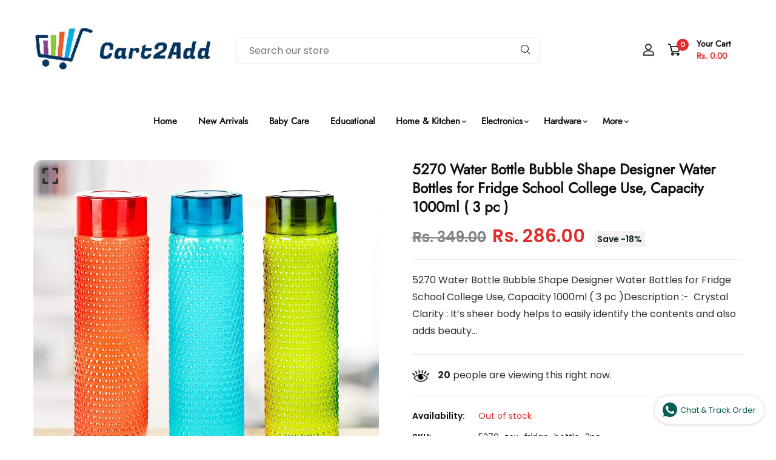

--- FILE ---
content_type: text/html; charset=utf-8
request_url: https://www.cart2add.com/products/5270_zex_fridge_bottle_3pc
body_size: 28040
content:


<!doctype html>
<!--[if IE 9]> <html class="ie9 no-js supports-no-cookies" lang="en"> <![endif]-->
<!--[if (gt IE 9)|!(IE)]><!--> <html class="no-js supports-no-cookies" lang="en" > <!--<![endif]-->

<head>
  <!-- Basic and Helper page needs -->
  <meta charset="utf-8">
  <meta http-equiv="X-UA-Compatible" content="IE=edge">
  <meta name="viewport" content="width=device-width,initial-scale=1">
  <meta name="theme-color" content="#111111">
  <link rel="canonical" href="https://www.cart2add.com/products/5270_zex_fridge_bottle_3pc">
  <meta name="facebook-domain-verification" content="5imiuist1essqgl42qmdk20k7gbkkp" />
  <link rel="preconnect" href="https://cdn.shopify.com">
  <link rel="preconnect" href="https://ajax.googleapis.com">
  <link rel="dns-prefetch" href="https://cdn.shopify.com"><!-- Title and description -->
  <title>
    5270 Water Bottle Bubble Shape Designer Water Bottles &ndash; Cart2Add</title>

  
  <meta name="description" content="5270 Water Bottle Bubble Shape Designer Water Bottles for Fridge School College Use, Capacity 1000ml ( 3 pc ) Description :-  Crystal - DeoDap" />
  

  <!-- Helpers --><!-- /snippets/social-meta-tags.liquid -->


  <meta property="og:type" content="product">
  <meta property="og:title" content="5270 Water Bottle Bubble Shape Designer Water Bottles for Fridge School College Use, Capacity 1000ml ( 3 pc )">
  
    <meta property="og:image" content="http://www.cart2add.com/cdn/shop/files/03_46becdd3-6b48-4baa-90b7-8564a051912a_grande.jpg?v=1714734195">
    <meta property="og:image:secure_url" content="https://www.cart2add.com/cdn/shop/files/03_46becdd3-6b48-4baa-90b7-8564a051912a_grande.jpg?v=1714734195">
  
    <meta property="og:image" content="http://www.cart2add.com/cdn/shop/files/01_190c5579-b219-4955-8dbf-9b6e1a20dabb_grande.jpg?v=1714734195">
    <meta property="og:image:secure_url" content="https://www.cart2add.com/cdn/shop/files/01_190c5579-b219-4955-8dbf-9b6e1a20dabb_grande.jpg?v=1714734195">
  
    <meta property="og:image" content="http://www.cart2add.com/cdn/shop/files/06_4afd552d-154f-4ae7-bbe5-ef1a42d39ed8_grande.jpg?v=1714734195">
    <meta property="og:image:secure_url" content="https://www.cart2add.com/cdn/shop/files/06_4afd552d-154f-4ae7-bbe5-ef1a42d39ed8_grande.jpg?v=1714734195">
  
  <meta property="og:description" content="5270 Water Bottle Bubble Shape Designer Water Bottles for Fridge School College Use, Capacity 1000ml ( 3 pc )Description :- 

Crystal Clarity : It’s sheer body helps to easily identify the contents and also adds beauty to the liquid that you put in
Freezer Safe : These bottles are compatible with refrigerator and not being curvy the bottle occupies less space and looks pretty in the fridge or on the table top
Premium Quality Fridge Water Bottle Is Made Up Of Highly Durable ABS Plastic Material &amp;amp; Safe To Use In Refrigerators
A versatile and virtually liquid-tight bottle that makes storing cold beverages at home or outdoors easy.
Leak Proof, Spill Proof, Hygienic, Break Proof,100% BPA Free, Food Grade
Best Use For School , Office , College , &amp;amp; Multiuse Bottle  

Dimension :-                  Volu. Weight (Gm) :- 1004                 Product Weight (Gm) :- 463                 Ship Weight (Gm) :- 1004                 Length (Cm) :- 23                 Breadth (Cm) :- 8                 Height (Cm) :- 27">
  <meta property="og:price:amount" content="286.00">
  <meta property="og:price:currency" content="INR">

<meta property="og:url" content="https://www.cart2add.com/products/5270_zex_fridge_bottle_3pc">
<meta property="og:site_name" content="Cart2Add">




  <meta name="twitter:card" content="summary">


  <meta name="twitter:title" content="5270 Water Bottle Bubble Shape Designer Water Bottles for Fridge School College Use, Capacity 1000ml ( 3 pc )">
  <meta name="twitter:description" content="5270 Water Bottle Bubble Shape Designer Water Bottles for Fridge School College Use, Capacity 1000ml ( 3 pc )Description :- 

Crystal Clarity : It’s sheer body helps to easily identify the contents an">
  <meta name="twitter:image" content="https://www.cart2add.com/cdn/shop/files/06_4afd552d-154f-4ae7-bbe5-ef1a42d39ed8_grande.jpg?v=1714734195">
  <meta name="twitter:image:width" content="600">
  <meta name="twitter:image:height" content="600">

<script type="text/javascript">const observer = new MutationObserver(e => { e.forEach(({ addedNodes: e }) => { e.forEach(e => { 1 === e.nodeType && "SCRIPT" === e.tagName && (e.innerHTML.includes("asyncLoad") && (e.innerHTML = e.innerHTML.replace("if(window.attachEvent)", "document.addEventListener('asyncLazyLoad',function(event){asyncLoad();});if(window.attachEvent)").replaceAll(", asyncLoad", ", function(){}")), e.innerHTML.includes("PreviewBarInjector") && (e.innerHTML = e.innerHTML.replace("DOMContentLoaded", "asyncLazyLoad")), (e.className == 'analytics') && (e.type = 'text/lazyload'),(e.src.includes("assets/storefront/features")||e.src.includes("assets/shopify_pay")||e.src.includes("connect.facebook.net"))&&(e.setAttribute("data-src", e.src), e.removeAttribute("src")))})})});observer.observe(document.documentElement,{childList:!0,subtree:!0})</script>
<script src="//cdn.shopify.com/s/files/1/0603/7530/2276/t/1/assets/options_selection.js" type="text/javascript"></script>
<script src="//cdn.shopify.com/s/files/1/0603/7530/2276/t/1/assets/globos_checkout_mobile.js" type="text/javascript"></script><style data-shopify>


@font-face {
  font-family: Poppins;
  font-weight: 400;
  font-style: normal;
  font-display: swap;
  src: url("//www.cart2add.com/cdn/fonts/poppins/poppins_n4.0ba78fa5af9b0e1a374041b3ceaadf0a43b41362.woff2") format("woff2"),
       url("//www.cart2add.com/cdn/fonts/poppins/poppins_n4.214741a72ff2596839fc9760ee7a770386cf16ca.woff") format("woff");
}

@font-face {
  font-family: Jost;
  font-weight: 400;
  font-style: normal;
  font-display: swap;
  src: url("//www.cart2add.com/cdn/fonts/jost/jost_n4.d47a1b6347ce4a4c9f437608011273009d91f2b7.woff2") format("woff2"),
       url("//www.cart2add.com/cdn/fonts/jost/jost_n4.791c46290e672b3f85c3d1c651ef2efa3819eadd.woff") format("woff");
}

/* ----------------------------------------------------
Normalize    071C1F   0E292D
---------------------------------------------------- */
:root {--ltn__primary-color: #111111;
--ltn__secondary-color: #e32c2b;
--ltn__primary-color-2: #041113;
/* Darken */
--ltn__primary-color-3: #133236;/* Lighten */--ltn__heading-color: #111111;
--ltn__paragraph-color: #303030;
--ltn__heading-font: Jost, sans-serif;
--ltn__body-font: Poppins, sans-serif;


/* Footer ACD2D8 8CB2B2  */
--ltn__color-1: #8cb2b2;
--ltn__color-2: #ACD2D8;
--ltn__color-3: #A3BCC0;
--ltn__color-4: #84A2A6;
/* Gradient Colors */
--gradient-color-1: linear-gradient(90deg, rgba(242,139,194,1) 0%, rgba(216,177,242,1) 50%);
--gradient-color-2: linear-gradient(to top, rgba(7,28,31,0) 0%, rgba(7,28,31,1) 90%);
--gradient-color-3: linear-gradient(to bottom, rgba(7,28,31,0) 0%, rgba(7,28,31,1) 90%);
--gradient-color-4: linear-gradient(to top, rgba(242,246,247,0) 0%, rgba(242,246,247,1) 90%);
/* Background Colors */
--section-bg-1: #F2F6F7;
/* White */
--section-bg-2: #071c1f;
/* Black */
/* Border Colors */
--border-color-1: #e5eaee;
/* White */
--border-color-2: #1e2021;
/* Black */
--border-color-3: #576466;
/* Black */
--border-color-4: #eb6954;
/* Red */
--border-color-5: #bc3928;
/* Red */
--border-color-6: #103034;
/* Black */
--border-color-7: #d1dae0;
/* White */
--border-color-8: #f6f6f6;
/* White */
--border-color-9: #e4ecf2;
/* White */
--border-color-10: #ebeeee;
/* White */
--border-color-11: #ededed;
/* White */
--border-color-12: #e1e6ff;
/* White */
/* Box Shadow Colors */
--ltn__box-shadow-1: 0 16px 32px 0 rgba(7, 28, 31, 0.1);
--ltn__box-shadow-2: 0 0 4px rgba(0, 0, 0, 0.1);
/* like border */
--ltn__box-shadow-3: 0 1px 6px 0 rgba(32, 33, 36, .28);
/* like border GGL */
--ltn__box-shadow-4: 0 5px 20px 0 rgba(23, 44, 82, 0.1);
--ltn__box-shadow-5: 0 8px 16px 0 rgba(93, 93, 93, 0.1);
--ltn__box-shadow-6: 0 0 25px 2px rgba(93, 93, 93, 0.2);
  
/* Common Colors */
--black: #000000;
--black-2: #22355B;
--white: #fff;
--white-2: #F2F6F7;
--white-3: #e8edee;
--white-4: #e6ecf0;
--white-5: #f0f4f7;
--white-6: #f1f1f1;
--white-7: #F7F7F7;
--white-8: #FAFAFA;
--white-9: #F2F7FA;
--red: #FF0000;
--red-2: #f34f3f;
--red-3: #DB483B;
--silver: #C0C0C0;
--gray: #808080;
--maroon: #800000;
--yellow: #FFFF00;
--olive: #808000;
--lime: #00FF00;
--green: #008000;
--aqua: #00FFFF;
--teal: #008080;
--blue: #0000FF;
--navy: #000080;
--fuchsia: #FF00FF;
--purple: #800080;
--pink: #FFC0CB;
--nude: #ebc8b2;
--orange: #ffa500;
--ratings: #FFB800;
/* social media colors */
--facebook: #365493;
--twitter: #3CF;
--linkedin: #0077B5;
--pinterest: #c8232c;
--dribbble: #ea4c89;
--behance: #131418;
--google-plus: #dd4b39;
--instagram: #e4405f;
--vk: #3b5998;
--wechat: #7bb32e;
--youtube: #CB2027;
--email: #F89A1E;</style><!-- Header hook for plugins -->
  <script>window.performance && window.performance.mark && window.performance.mark('shopify.content_for_header.start');</script><meta id="shopify-digital-wallet" name="shopify-digital-wallet" content="/60084289617/digital_wallets/dialog">
<link rel="alternate" type="application/json+oembed" href="https://www.cart2add.com/products/5270_zex_fridge_bottle_3pc.oembed">
<script async="async" src="/checkouts/internal/preloads.js?locale=en-IN"></script>
<script id="shopify-features" type="application/json">{"accessToken":"4d9e1a859342dcd604f97bade6fa0f05","betas":["rich-media-storefront-analytics"],"domain":"www.cart2add.com","predictiveSearch":true,"shopId":60084289617,"locale":"en"}</script>
<script>var Shopify = Shopify || {};
Shopify.shop = "cart2add-com.myshopify.com";
Shopify.locale = "en";
Shopify.currency = {"active":"INR","rate":"1.0"};
Shopify.country = "IN";
Shopify.theme = {"name":"theme-minimalin-v1-1-6","id":129345159249,"schema_name":"Minimalin","schema_version":"1.1.6","theme_store_id":null,"role":"main"};
Shopify.theme.handle = "null";
Shopify.theme.style = {"id":null,"handle":null};
Shopify.cdnHost = "www.cart2add.com/cdn";
Shopify.routes = Shopify.routes || {};
Shopify.routes.root = "/";</script>
<script type="module">!function(o){(o.Shopify=o.Shopify||{}).modules=!0}(window);</script>
<script>!function(o){function n(){var o=[];function n(){o.push(Array.prototype.slice.apply(arguments))}return n.q=o,n}var t=o.Shopify=o.Shopify||{};t.loadFeatures=n(),t.autoloadFeatures=n()}(window);</script>
<script id="shop-js-analytics" type="application/json">{"pageType":"product"}</script>
<script defer="defer" async type="module" src="//www.cart2add.com/cdn/shopifycloud/shop-js/modules/v2/client.init-shop-cart-sync_COMZFrEa.en.esm.js"></script>
<script defer="defer" async type="module" src="//www.cart2add.com/cdn/shopifycloud/shop-js/modules/v2/chunk.common_CdXrxk3f.esm.js"></script>
<script type="module">
  await import("//www.cart2add.com/cdn/shopifycloud/shop-js/modules/v2/client.init-shop-cart-sync_COMZFrEa.en.esm.js");
await import("//www.cart2add.com/cdn/shopifycloud/shop-js/modules/v2/chunk.common_CdXrxk3f.esm.js");

  window.Shopify.SignInWithShop?.initShopCartSync?.({"fedCMEnabled":true,"windoidEnabled":true});

</script>
<script>(function() {
  var isLoaded = false;
  function asyncLoad() {
    if (isLoaded) return;
    isLoaded = true;
    var urls = ["https:\/\/tracker.wigzopush.com\/shopify.js?orgtoken=p2FoPW8bTZuSH3UP6XVbjA\u0026shop=cart2add-com.myshopify.com","https:\/\/sr-cdn.shiprocket.in\/sr-promise\/static\/uc.js?channel_id=4\u0026sr_company_id=4524252\u0026shop=cart2add-com.myshopify.com","https:\/\/sr-cdn.shiprocket.in\/sr-promise\/static\/uc.js?channel_id=4\u0026sr_company_id=4528475\u0026shop=cart2add-com.myshopify.com"];
    for (var i = 0; i < urls.length; i++) {
      var s = document.createElement('script');
      s.type = 'text/javascript';
      s.async = true;
      s.src = urls[i];
      var x = document.getElementsByTagName('script')[0];
      x.parentNode.insertBefore(s, x);
    }
  };
  if(window.attachEvent) {
    window.attachEvent('onload', asyncLoad);
  } else {
    window.addEventListener('load', asyncLoad, false);
  }
})();</script>
<script id="__st">var __st={"a":60084289617,"offset":19800,"reqid":"cce57554-ad9a-4473-985e-50c28ecf18e4-1763140770","pageurl":"www.cart2add.com\/products\/5270_zex_fridge_bottle_3pc","u":"16e696d3b27b","p":"product","rtyp":"product","rid":7453901324369};</script>
<script>window.ShopifyPaypalV4VisibilityTracking = true;</script>
<script id="captcha-bootstrap">!function(){'use strict';const t='contact',e='account',n='new_comment',o=[[t,t],['blogs',n],['comments',n],[t,'customer']],c=[[e,'customer_login'],[e,'guest_login'],[e,'recover_customer_password'],[e,'create_customer']],r=t=>t.map((([t,e])=>`form[action*='/${t}']:not([data-nocaptcha='true']) input[name='form_type'][value='${e}']`)).join(','),a=t=>()=>t?[...document.querySelectorAll(t)].map((t=>t.form)):[];function s(){const t=[...o],e=r(t);return a(e)}const i='password',u='form_key',d=['recaptcha-v3-token','g-recaptcha-response','h-captcha-response',i],f=()=>{try{return window.sessionStorage}catch{return}},m='__shopify_v',_=t=>t.elements[u];function p(t,e,n=!1){try{const o=window.sessionStorage,c=JSON.parse(o.getItem(e)),{data:r}=function(t){const{data:e,action:n}=t;return t[m]||n?{data:e,action:n}:{data:t,action:n}}(c);for(const[e,n]of Object.entries(r))t.elements[e]&&(t.elements[e].value=n);n&&o.removeItem(e)}catch(o){console.error('form repopulation failed',{error:o})}}const l='form_type',E='cptcha';function T(t){t.dataset[E]=!0}const w=window,h=w.document,L='Shopify',v='ce_forms',y='captcha';let A=!1;((t,e)=>{const n=(g='f06e6c50-85a8-45c8-87d0-21a2b65856fe',I='https://cdn.shopify.com/shopifycloud/storefront-forms-hcaptcha/ce_storefront_forms_captcha_hcaptcha.v1.5.2.iife.js',D={infoText:'Protected by hCaptcha',privacyText:'Privacy',termsText:'Terms'},(t,e,n)=>{const o=w[L][v],c=o.bindForm;if(c)return c(t,g,e,D).then(n);var r;o.q.push([[t,g,e,D],n]),r=I,A||(h.body.append(Object.assign(h.createElement('script'),{id:'captcha-provider',async:!0,src:r})),A=!0)});var g,I,D;w[L]=w[L]||{},w[L][v]=w[L][v]||{},w[L][v].q=[],w[L][y]=w[L][y]||{},w[L][y].protect=function(t,e){n(t,void 0,e),T(t)},Object.freeze(w[L][y]),function(t,e,n,w,h,L){const[v,y,A,g]=function(t,e,n){const i=e?o:[],u=t?c:[],d=[...i,...u],f=r(d),m=r(i),_=r(d.filter((([t,e])=>n.includes(e))));return[a(f),a(m),a(_),s()]}(w,h,L),I=t=>{const e=t.target;return e instanceof HTMLFormElement?e:e&&e.form},D=t=>v().includes(t);t.addEventListener('submit',(t=>{const e=I(t);if(!e)return;const n=D(e)&&!e.dataset.hcaptchaBound&&!e.dataset.recaptchaBound,o=_(e),c=g().includes(e)&&(!o||!o.value);(n||c)&&t.preventDefault(),c&&!n&&(function(t){try{if(!f())return;!function(t){const e=f();if(!e)return;const n=_(t);if(!n)return;const o=n.value;o&&e.removeItem(o)}(t);const e=Array.from(Array(32),(()=>Math.random().toString(36)[2])).join('');!function(t,e){_(t)||t.append(Object.assign(document.createElement('input'),{type:'hidden',name:u})),t.elements[u].value=e}(t,e),function(t,e){const n=f();if(!n)return;const o=[...t.querySelectorAll(`input[type='${i}']`)].map((({name:t})=>t)),c=[...d,...o],r={};for(const[a,s]of new FormData(t).entries())c.includes(a)||(r[a]=s);n.setItem(e,JSON.stringify({[m]:1,action:t.action,data:r}))}(t,e)}catch(e){console.error('failed to persist form',e)}}(e),e.submit())}));const S=(t,e)=>{t&&!t.dataset[E]&&(n(t,e.some((e=>e===t))),T(t))};for(const o of['focusin','change'])t.addEventListener(o,(t=>{const e=I(t);D(e)&&S(e,y())}));const B=e.get('form_key'),M=e.get(l),P=B&&M;t.addEventListener('DOMContentLoaded',(()=>{const t=y();if(P)for(const e of t)e.elements[l].value===M&&p(e,B);[...new Set([...A(),...v().filter((t=>'true'===t.dataset.shopifyCaptcha))])].forEach((e=>S(e,t)))}))}(h,new URLSearchParams(w.location.search),n,t,e,['guest_login'])})(!0,!0)}();</script>
<script integrity="sha256-52AcMU7V7pcBOXWImdc/TAGTFKeNjmkeM1Pvks/DTgc=" data-source-attribution="shopify.loadfeatures" defer="defer" src="//www.cart2add.com/cdn/shopifycloud/storefront/assets/storefront/load_feature-81c60534.js" crossorigin="anonymous"></script>
<script data-source-attribution="shopify.dynamic_checkout.dynamic.init">var Shopify=Shopify||{};Shopify.PaymentButton=Shopify.PaymentButton||{isStorefrontPortableWallets:!0,init:function(){window.Shopify.PaymentButton.init=function(){};var t=document.createElement("script");t.src="https://www.cart2add.com/cdn/shopifycloud/portable-wallets/latest/portable-wallets.en.js",t.type="module",document.head.appendChild(t)}};
</script>
<script data-source-attribution="shopify.dynamic_checkout.buyer_consent">
  function portableWalletsHideBuyerConsent(e){var t=document.getElementById("shopify-buyer-consent"),n=document.getElementById("shopify-subscription-policy-button");t&&n&&(t.classList.add("hidden"),t.setAttribute("aria-hidden","true"),n.removeEventListener("click",e))}function portableWalletsShowBuyerConsent(e){var t=document.getElementById("shopify-buyer-consent"),n=document.getElementById("shopify-subscription-policy-button");t&&n&&(t.classList.remove("hidden"),t.removeAttribute("aria-hidden"),n.addEventListener("click",e))}window.Shopify?.PaymentButton&&(window.Shopify.PaymentButton.hideBuyerConsent=portableWalletsHideBuyerConsent,window.Shopify.PaymentButton.showBuyerConsent=portableWalletsShowBuyerConsent);
</script>
<script data-source-attribution="shopify.dynamic_checkout.cart.bootstrap">document.addEventListener("DOMContentLoaded",(function(){function t(){return document.querySelector("shopify-accelerated-checkout-cart, shopify-accelerated-checkout")}if(t())Shopify.PaymentButton.init();else{new MutationObserver((function(e,n){t()&&(Shopify.PaymentButton.init(),n.disconnect())})).observe(document.body,{childList:!0,subtree:!0})}}));
</script>
<script id="sections-script" data-sections="product-template,related-product" defer="defer" src="//www.cart2add.com/cdn/shop/t/1/compiled_assets/scripts.js?105"></script>
<script>window.performance && window.performance.mark && window.performance.mark('shopify.content_for_header.end');</script>
<!-- /snippets/oldIE-js.liquid -->


<!--[if lt IE 9]>
<script src="//cdnjs.cloudflare.com/ajax/libs/html5shiv/3.7.2/html5shiv.min.js" type="text/javascript"></script>
<script src="//www.cart2add.com/cdn/shop/t/1/assets/respond.min.js?v=52248677837542619231712723305" type="text/javascript"></script>
<link href="//www.cart2add.com/cdn/shop/t/1/assets/respond-proxy.html" id="respond-proxy" rel="respond-proxy" />
<link href="//www.cart2add.com/search?q=abaf4e94231c73ce636c85c96425ac3b" id="respond-redirect" rel="respond-redirect" />
<script src="//www.cart2add.com/search?q=abaf4e94231c73ce636c85c96425ac3b" type="text/javascript"></script>
<![endif]-->

<!-- CSS -->


<!-- Link your style.css and responsive.css files below -->
<link href="//www.cart2add.com/cdn/shop/t/1/assets/global.css?v=96455374365326246081712723304" rel="stylesheet" type="text/css" media="all" />
<link href="//www.cart2add.com/cdn/shop/t/1/assets/font-icons.css?v=129503509209422516821712723304" rel="stylesheet" type="text/css" media="all" />
<link href="//www.cart2add.com/cdn/shop/t/1/assets/bootstrap.min.css?v=151781649694409514881712723304" rel="stylesheet" type="text/css" media="all" />
<link href="//www.cart2add.com/cdn/shop/t/1/assets/plugins.css?v=53439610964178853561712723305" rel="stylesheet" type="text/css" media="all" />
<link href="//www.cart2add.com/cdn/shop/t/1/assets/aos.min.css?v=13451477597926376801712723304" rel="stylesheet" type="text/css" media="all" />
<link href="//www.cart2add.com/cdn/shop/t/1/assets/style.css?v=158342038058086071631712723305" rel="stylesheet" type="text/css" media="all" />
<!-- Make your theme CSS calls here -->
<link href="//www.cart2add.com/cdn/shop/t/1/assets/theme-custom.css?v=97295432378147348131712723325" rel="stylesheet" type="text/css" media="all" />
<link href="//www.cart2add.com/cdn/shop/t/1/assets/theme.css?v=48034319720878813191712723325" rel="stylesheet" type="text/css" media="all" />



<!-- Make all your dynamic CSS and Color calls here -->
<link href="//www.cart2add.com/cdn/shop/t/1/assets/skin-and-color.css?v=29755530942164004491712723325" rel="stylesheet" type="text/css" media="all" /><style>
    
    </style><!-- JS --><!-- Your update file include here -->
<script src="//www.cart2add.com/cdn/shop/t/1/assets/core.js?v=48692779101817421271712723304"></script>
<script src="//www.cart2add.com/cdn/shop/t/1/assets/the-final-countdown.js?v=173678772559002197031712723305" async="async"></script>
<script src="https://cdn.shopify.com/extensions/0199767f-28e2-7d08-a330-ead3acf1e056/toastibar-15/assets/mps-toastibar.min.js" type="text/javascript" defer="defer"></script>
<link href="https://monorail-edge.shopifysvc.com" rel="dns-prefetch">
<script>(function(){if ("sendBeacon" in navigator && "performance" in window) {try {var session_token_from_headers = performance.getEntriesByType('navigation')[0].serverTiming.find(x => x.name == '_s').description;} catch {var session_token_from_headers = undefined;}var session_cookie_matches = document.cookie.match(/_shopify_s=([^;]*)/);var session_token_from_cookie = session_cookie_matches && session_cookie_matches.length === 2 ? session_cookie_matches[1] : "";var session_token = session_token_from_headers || session_token_from_cookie || "";function handle_abandonment_event(e) {var entries = performance.getEntries().filter(function(entry) {return /monorail-edge.shopifysvc.com/.test(entry.name);});if (!window.abandonment_tracked && entries.length === 0) {window.abandonment_tracked = true;var currentMs = Date.now();var navigation_start = performance.timing.navigationStart;var payload = {shop_id: 60084289617,url: window.location.href,navigation_start,duration: currentMs - navigation_start,session_token,page_type: "product"};window.navigator.sendBeacon("https://monorail-edge.shopifysvc.com/v1/produce", JSON.stringify({schema_id: "online_store_buyer_site_abandonment/1.1",payload: payload,metadata: {event_created_at_ms: currentMs,event_sent_at_ms: currentMs}}));}}window.addEventListener('pagehide', handle_abandonment_event);}}());</script>
<script id="web-pixels-manager-setup">(function e(e,d,r,n,o){if(void 0===o&&(o={}),!Boolean(null===(a=null===(i=window.Shopify)||void 0===i?void 0:i.analytics)||void 0===a?void 0:a.replayQueue)){var i,a;window.Shopify=window.Shopify||{};var t=window.Shopify;t.analytics=t.analytics||{};var s=t.analytics;s.replayQueue=[],s.publish=function(e,d,r){return s.replayQueue.push([e,d,r]),!0};try{self.performance.mark("wpm:start")}catch(e){}var l=function(){var e={modern:/Edge?\/(1{2}[4-9]|1[2-9]\d|[2-9]\d{2}|\d{4,})\.\d+(\.\d+|)|Firefox\/(1{2}[4-9]|1[2-9]\d|[2-9]\d{2}|\d{4,})\.\d+(\.\d+|)|Chrom(ium|e)\/(9{2}|\d{3,})\.\d+(\.\d+|)|(Maci|X1{2}).+ Version\/(15\.\d+|(1[6-9]|[2-9]\d|\d{3,})\.\d+)([,.]\d+|)( \(\w+\)|)( Mobile\/\w+|) Safari\/|Chrome.+OPR\/(9{2}|\d{3,})\.\d+\.\d+|(CPU[ +]OS|iPhone[ +]OS|CPU[ +]iPhone|CPU IPhone OS|CPU iPad OS)[ +]+(15[._]\d+|(1[6-9]|[2-9]\d|\d{3,})[._]\d+)([._]\d+|)|Android:?[ /-](13[3-9]|1[4-9]\d|[2-9]\d{2}|\d{4,})(\.\d+|)(\.\d+|)|Android.+Firefox\/(13[5-9]|1[4-9]\d|[2-9]\d{2}|\d{4,})\.\d+(\.\d+|)|Android.+Chrom(ium|e)\/(13[3-9]|1[4-9]\d|[2-9]\d{2}|\d{4,})\.\d+(\.\d+|)|SamsungBrowser\/([2-9]\d|\d{3,})\.\d+/,legacy:/Edge?\/(1[6-9]|[2-9]\d|\d{3,})\.\d+(\.\d+|)|Firefox\/(5[4-9]|[6-9]\d|\d{3,})\.\d+(\.\d+|)|Chrom(ium|e)\/(5[1-9]|[6-9]\d|\d{3,})\.\d+(\.\d+|)([\d.]+$|.*Safari\/(?![\d.]+ Edge\/[\d.]+$))|(Maci|X1{2}).+ Version\/(10\.\d+|(1[1-9]|[2-9]\d|\d{3,})\.\d+)([,.]\d+|)( \(\w+\)|)( Mobile\/\w+|) Safari\/|Chrome.+OPR\/(3[89]|[4-9]\d|\d{3,})\.\d+\.\d+|(CPU[ +]OS|iPhone[ +]OS|CPU[ +]iPhone|CPU IPhone OS|CPU iPad OS)[ +]+(10[._]\d+|(1[1-9]|[2-9]\d|\d{3,})[._]\d+)([._]\d+|)|Android:?[ /-](13[3-9]|1[4-9]\d|[2-9]\d{2}|\d{4,})(\.\d+|)(\.\d+|)|Mobile Safari.+OPR\/([89]\d|\d{3,})\.\d+\.\d+|Android.+Firefox\/(13[5-9]|1[4-9]\d|[2-9]\d{2}|\d{4,})\.\d+(\.\d+|)|Android.+Chrom(ium|e)\/(13[3-9]|1[4-9]\d|[2-9]\d{2}|\d{4,})\.\d+(\.\d+|)|Android.+(UC? ?Browser|UCWEB|U3)[ /]?(15\.([5-9]|\d{2,})|(1[6-9]|[2-9]\d|\d{3,})\.\d+)\.\d+|SamsungBrowser\/(5\.\d+|([6-9]|\d{2,})\.\d+)|Android.+MQ{2}Browser\/(14(\.(9|\d{2,})|)|(1[5-9]|[2-9]\d|\d{3,})(\.\d+|))(\.\d+|)|K[Aa][Ii]OS\/(3\.\d+|([4-9]|\d{2,})\.\d+)(\.\d+|)/},d=e.modern,r=e.legacy,n=navigator.userAgent;return n.match(d)?"modern":n.match(r)?"legacy":"unknown"}(),u="modern"===l?"modern":"legacy",c=(null!=n?n:{modern:"",legacy:""})[u],f=function(e){return[e.baseUrl,"/wpm","/b",e.hashVersion,"modern"===e.buildTarget?"m":"l",".js"].join("")}({baseUrl:d,hashVersion:r,buildTarget:u}),m=function(e){var d=e.version,r=e.bundleTarget,n=e.surface,o=e.pageUrl,i=e.monorailEndpoint;return{emit:function(e){var a=e.status,t=e.errorMsg,s=(new Date).getTime(),l=JSON.stringify({metadata:{event_sent_at_ms:s},events:[{schema_id:"web_pixels_manager_load/3.1",payload:{version:d,bundle_target:r,page_url:o,status:a,surface:n,error_msg:t},metadata:{event_created_at_ms:s}}]});if(!i)return console&&console.warn&&console.warn("[Web Pixels Manager] No Monorail endpoint provided, skipping logging."),!1;try{return self.navigator.sendBeacon.bind(self.navigator)(i,l)}catch(e){}var u=new XMLHttpRequest;try{return u.open("POST",i,!0),u.setRequestHeader("Content-Type","text/plain"),u.send(l),!0}catch(e){return console&&console.warn&&console.warn("[Web Pixels Manager] Got an unhandled error while logging to Monorail."),!1}}}}({version:r,bundleTarget:l,surface:e.surface,pageUrl:self.location.href,monorailEndpoint:e.monorailEndpoint});try{o.browserTarget=l,function(e){var d=e.src,r=e.async,n=void 0===r||r,o=e.onload,i=e.onerror,a=e.sri,t=e.scriptDataAttributes,s=void 0===t?{}:t,l=document.createElement("script"),u=document.querySelector("head"),c=document.querySelector("body");if(l.async=n,l.src=d,a&&(l.integrity=a,l.crossOrigin="anonymous"),s)for(var f in s)if(Object.prototype.hasOwnProperty.call(s,f))try{l.dataset[f]=s[f]}catch(e){}if(o&&l.addEventListener("load",o),i&&l.addEventListener("error",i),u)u.appendChild(l);else{if(!c)throw new Error("Did not find a head or body element to append the script");c.appendChild(l)}}({src:f,async:!0,onload:function(){if(!function(){var e,d;return Boolean(null===(d=null===(e=window.Shopify)||void 0===e?void 0:e.analytics)||void 0===d?void 0:d.initialized)}()){var d=window.webPixelsManager.init(e)||void 0;if(d){var r=window.Shopify.analytics;r.replayQueue.forEach((function(e){var r=e[0],n=e[1],o=e[2];d.publishCustomEvent(r,n,o)})),r.replayQueue=[],r.publish=d.publishCustomEvent,r.visitor=d.visitor,r.initialized=!0}}},onerror:function(){return m.emit({status:"failed",errorMsg:"".concat(f," has failed to load")})},sri:function(e){var d=/^sha384-[A-Za-z0-9+/=]+$/;return"string"==typeof e&&d.test(e)}(c)?c:"",scriptDataAttributes:o}),m.emit({status:"loading"})}catch(e){m.emit({status:"failed",errorMsg:(null==e?void 0:e.message)||"Unknown error"})}}})({shopId: 60084289617,storefrontBaseUrl: "https://www.cart2add.com",extensionsBaseUrl: "https://extensions.shopifycdn.com/cdn/shopifycloud/web-pixels-manager",monorailEndpoint: "https://monorail-edge.shopifysvc.com/unstable/produce_batch",surface: "storefront-renderer",enabledBetaFlags: ["2dca8a86"],webPixelsConfigList: [{"id":"124452945","configuration":"{\"pixel_id\":\"442384071605495\",\"pixel_type\":\"facebook_pixel\",\"metaapp_system_user_token\":\"-\"}","eventPayloadVersion":"v1","runtimeContext":"OPEN","scriptVersion":"ca16bc87fe92b6042fbaa3acc2fbdaa6","type":"APP","apiClientId":2329312,"privacyPurposes":["ANALYTICS","MARKETING","SALE_OF_DATA"],"dataSharingAdjustments":{"protectedCustomerApprovalScopes":["read_customer_address","read_customer_email","read_customer_name","read_customer_personal_data","read_customer_phone"]}},{"id":"shopify-app-pixel","configuration":"{}","eventPayloadVersion":"v1","runtimeContext":"STRICT","scriptVersion":"0450","apiClientId":"shopify-pixel","type":"APP","privacyPurposes":["ANALYTICS","MARKETING"]},{"id":"shopify-custom-pixel","eventPayloadVersion":"v1","runtimeContext":"LAX","scriptVersion":"0450","apiClientId":"shopify-pixel","type":"CUSTOM","privacyPurposes":["ANALYTICS","MARKETING"]}],isMerchantRequest: false,initData: {"shop":{"name":"Cart2Add","paymentSettings":{"currencyCode":"INR"},"myshopifyDomain":"cart2add-com.myshopify.com","countryCode":"IN","storefrontUrl":"https:\/\/www.cart2add.com"},"customer":null,"cart":null,"checkout":null,"productVariants":[{"price":{"amount":286.0,"currencyCode":"INR"},"product":{"title":"5270 Water Bottle Bubble Shape Designer Water Bottles for Fridge School College Use, Capacity 1000ml ( 3 pc )","vendor":"Cart2Add","id":"7453901324369","untranslatedTitle":"5270 Water Bottle Bubble Shape Designer Water Bottles for Fridge School College Use, Capacity 1000ml ( 3 pc )","url":"\/products\/5270_zex_fridge_bottle_3pc","type":"Water Bottles"},"id":"41365704835153","image":{"src":"\/\/www.cart2add.com\/cdn\/shop\/files\/06_4afd552d-154f-4ae7-bbe5-ef1a42d39ed8.jpg?v=1714734195"},"sku":"5270_zex_fridge_bottle_3pc","title":"Default Title","untranslatedTitle":"Default Title"}],"purchasingCompany":null},},"https://www.cart2add.com/cdn","ae1676cfwd2530674p4253c800m34e853cb",{"modern":"","legacy":""},{"shopId":"60084289617","storefrontBaseUrl":"https:\/\/www.cart2add.com","extensionBaseUrl":"https:\/\/extensions.shopifycdn.com\/cdn\/shopifycloud\/web-pixels-manager","surface":"storefront-renderer","enabledBetaFlags":"[\"2dca8a86\"]","isMerchantRequest":"false","hashVersion":"ae1676cfwd2530674p4253c800m34e853cb","publish":"custom","events":"[[\"page_viewed\",{}],[\"product_viewed\",{\"productVariant\":{\"price\":{\"amount\":286.0,\"currencyCode\":\"INR\"},\"product\":{\"title\":\"5270 Water Bottle Bubble Shape Designer Water Bottles for Fridge School College Use, Capacity 1000ml ( 3 pc )\",\"vendor\":\"Cart2Add\",\"id\":\"7453901324369\",\"untranslatedTitle\":\"5270 Water Bottle Bubble Shape Designer Water Bottles for Fridge School College Use, Capacity 1000ml ( 3 pc )\",\"url\":\"\/products\/5270_zex_fridge_bottle_3pc\",\"type\":\"Water Bottles\"},\"id\":\"41365704835153\",\"image\":{\"src\":\"\/\/www.cart2add.com\/cdn\/shop\/files\/06_4afd552d-154f-4ae7-bbe5-ef1a42d39ed8.jpg?v=1714734195\"},\"sku\":\"5270_zex_fridge_bottle_3pc\",\"title\":\"Default Title\",\"untranslatedTitle\":\"Default Title\"}}]]"});</script><script>
  window.ShopifyAnalytics = window.ShopifyAnalytics || {};
  window.ShopifyAnalytics.meta = window.ShopifyAnalytics.meta || {};
  window.ShopifyAnalytics.meta.currency = 'INR';
  var meta = {"product":{"id":7453901324369,"gid":"gid:\/\/shopify\/Product\/7453901324369","vendor":"Cart2Add","type":"Water Bottles","variants":[{"id":41365704835153,"price":28600,"name":"5270 Water Bottle Bubble Shape Designer Water Bottles for Fridge School College Use, Capacity 1000ml ( 3 pc )","public_title":null,"sku":"5270_zex_fridge_bottle_3pc"}],"remote":false},"page":{"pageType":"product","resourceType":"product","resourceId":7453901324369}};
  for (var attr in meta) {
    window.ShopifyAnalytics.meta[attr] = meta[attr];
  }
</script>
<script class="analytics">
  (function () {
    var customDocumentWrite = function(content) {
      var jquery = null;

      if (window.jQuery) {
        jquery = window.jQuery;
      } else if (window.Checkout && window.Checkout.$) {
        jquery = window.Checkout.$;
      }

      if (jquery) {
        jquery('body').append(content);
      }
    };

    var hasLoggedConversion = function(token) {
      if (token) {
        return document.cookie.indexOf('loggedConversion=' + token) !== -1;
      }
      return false;
    }

    var setCookieIfConversion = function(token) {
      if (token) {
        var twoMonthsFromNow = new Date(Date.now());
        twoMonthsFromNow.setMonth(twoMonthsFromNow.getMonth() + 2);

        document.cookie = 'loggedConversion=' + token + '; expires=' + twoMonthsFromNow;
      }
    }

    var trekkie = window.ShopifyAnalytics.lib = window.trekkie = window.trekkie || [];
    if (trekkie.integrations) {
      return;
    }
    trekkie.methods = [
      'identify',
      'page',
      'ready',
      'track',
      'trackForm',
      'trackLink'
    ];
    trekkie.factory = function(method) {
      return function() {
        var args = Array.prototype.slice.call(arguments);
        args.unshift(method);
        trekkie.push(args);
        return trekkie;
      };
    };
    for (var i = 0; i < trekkie.methods.length; i++) {
      var key = trekkie.methods[i];
      trekkie[key] = trekkie.factory(key);
    }
    trekkie.load = function(config) {
      trekkie.config = config || {};
      trekkie.config.initialDocumentCookie = document.cookie;
      var first = document.getElementsByTagName('script')[0];
      var script = document.createElement('script');
      script.type = 'text/javascript';
      script.onerror = function(e) {
        var scriptFallback = document.createElement('script');
        scriptFallback.type = 'text/javascript';
        scriptFallback.onerror = function(error) {
                var Monorail = {
      produce: function produce(monorailDomain, schemaId, payload) {
        var currentMs = new Date().getTime();
        var event = {
          schema_id: schemaId,
          payload: payload,
          metadata: {
            event_created_at_ms: currentMs,
            event_sent_at_ms: currentMs
          }
        };
        return Monorail.sendRequest("https://" + monorailDomain + "/v1/produce", JSON.stringify(event));
      },
      sendRequest: function sendRequest(endpointUrl, payload) {
        // Try the sendBeacon API
        if (window && window.navigator && typeof window.navigator.sendBeacon === 'function' && typeof window.Blob === 'function' && !Monorail.isIos12()) {
          var blobData = new window.Blob([payload], {
            type: 'text/plain'
          });

          if (window.navigator.sendBeacon(endpointUrl, blobData)) {
            return true;
          } // sendBeacon was not successful

        } // XHR beacon

        var xhr = new XMLHttpRequest();

        try {
          xhr.open('POST', endpointUrl);
          xhr.setRequestHeader('Content-Type', 'text/plain');
          xhr.send(payload);
        } catch (e) {
          console.log(e);
        }

        return false;
      },
      isIos12: function isIos12() {
        return window.navigator.userAgent.lastIndexOf('iPhone; CPU iPhone OS 12_') !== -1 || window.navigator.userAgent.lastIndexOf('iPad; CPU OS 12_') !== -1;
      }
    };
    Monorail.produce('monorail-edge.shopifysvc.com',
      'trekkie_storefront_load_errors/1.1',
      {shop_id: 60084289617,
      theme_id: 129345159249,
      app_name: "storefront",
      context_url: window.location.href,
      source_url: "//www.cart2add.com/cdn/s/trekkie.storefront.308893168db1679b4a9f8a086857af995740364f.min.js"});

        };
        scriptFallback.async = true;
        scriptFallback.src = '//www.cart2add.com/cdn/s/trekkie.storefront.308893168db1679b4a9f8a086857af995740364f.min.js';
        first.parentNode.insertBefore(scriptFallback, first);
      };
      script.async = true;
      script.src = '//www.cart2add.com/cdn/s/trekkie.storefront.308893168db1679b4a9f8a086857af995740364f.min.js';
      first.parentNode.insertBefore(script, first);
    };
    trekkie.load(
      {"Trekkie":{"appName":"storefront","development":false,"defaultAttributes":{"shopId":60084289617,"isMerchantRequest":null,"themeId":129345159249,"themeCityHash":"14870189679239188523","contentLanguage":"en","currency":"INR","eventMetadataId":"225fe0b9-ecfa-408a-913f-785328499c16"},"isServerSideCookieWritingEnabled":true,"monorailRegion":"shop_domain","enabledBetaFlags":["f0df213a"]},"Session Attribution":{},"S2S":{"facebookCapiEnabled":true,"source":"trekkie-storefront-renderer","apiClientId":580111}}
    );

    var loaded = false;
    trekkie.ready(function() {
      if (loaded) return;
      loaded = true;

      window.ShopifyAnalytics.lib = window.trekkie;

      var originalDocumentWrite = document.write;
      document.write = customDocumentWrite;
      try { window.ShopifyAnalytics.merchantGoogleAnalytics.call(this); } catch(error) {};
      document.write = originalDocumentWrite;

      window.ShopifyAnalytics.lib.page(null,{"pageType":"product","resourceType":"product","resourceId":7453901324369,"shopifyEmitted":true});

      var match = window.location.pathname.match(/checkouts\/(.+)\/(thank_you|post_purchase)/)
      var token = match? match[1]: undefined;
      if (!hasLoggedConversion(token)) {
        setCookieIfConversion(token);
        window.ShopifyAnalytics.lib.track("Viewed Product",{"currency":"INR","variantId":41365704835153,"productId":7453901324369,"productGid":"gid:\/\/shopify\/Product\/7453901324369","name":"5270 Water Bottle Bubble Shape Designer Water Bottles for Fridge School College Use, Capacity 1000ml ( 3 pc )","price":"286.00","sku":"5270_zex_fridge_bottle_3pc","brand":"Cart2Add","variant":null,"category":"Water Bottles","nonInteraction":true,"remote":false},undefined,undefined,{"shopifyEmitted":true});
      window.ShopifyAnalytics.lib.track("monorail:\/\/trekkie_storefront_viewed_product\/1.1",{"currency":"INR","variantId":41365704835153,"productId":7453901324369,"productGid":"gid:\/\/shopify\/Product\/7453901324369","name":"5270 Water Bottle Bubble Shape Designer Water Bottles for Fridge School College Use, Capacity 1000ml ( 3 pc )","price":"286.00","sku":"5270_zex_fridge_bottle_3pc","brand":"Cart2Add","variant":null,"category":"Water Bottles","nonInteraction":true,"remote":false,"referer":"https:\/\/www.cart2add.com\/products\/5270_zex_fridge_bottle_3pc"});
      }
    });


        var eventsListenerScript = document.createElement('script');
        eventsListenerScript.async = true;
        eventsListenerScript.src = "//www.cart2add.com/cdn/shopifycloud/storefront/assets/shop_events_listener-3da45d37.js";
        document.getElementsByTagName('head')[0].appendChild(eventsListenerScript);

})();</script>
<script
  defer
  src="https://www.cart2add.com/cdn/shopifycloud/perf-kit/shopify-perf-kit-2.1.2.min.js"
  data-application="storefront-renderer"
  data-shop-id="60084289617"
  data-render-region="gcp-us-central1"
  data-page-type="product"
  data-theme-instance-id="129345159249"
  data-theme-name="Minimalin"
  data-theme-version="1.1.6"
  data-monorail-region="shop_domain"
  data-resource-timing-sampling-rate="10"
  data-shs="true"
  data-shs-beacon="true"
  data-shs-export-with-fetch="true"
  data-shs-logs-sample-rate="1"
></script>
</head>

<body id="5270-water-bottle-bubble-shape-designer-water-bottles" class="template-product" ><!-- preloader area start -->
<div class="preloader d-none---" id="preloader">
  <div class="preloader-inner">
    <div class="spinner">
      <div class="dot1"></div>
      <div class="dot2"></div>
    </div>
  </div>
</div>
<!-- preloader area end -->

<script>
  $(window).on('load',function(){
    /*-----------------
            preloader
        ------------------*/
    if($('#preloader').length){
      var preLoder = $("#preloader");
      preLoder.fadeOut(1000);

    };
  });
</script><div class="wrapper">
    <!-- BEGIN sections: header-group -->
<div id="shopify-section-sections--15878604521553__announcement-bar" class="shopify-section shopify-section-group-header-group"><style>
  /* Top Bar Noticfication */
  
  .announcement-bar {
    background: #000000;
    background: -moz-linear-gradient(left, #000000 0%, #000000 100%);
    background: -webkit-gradient(left top, right top, color-stop(0%, #000000), color-stop(100%, #000000));
    background: -webkit-linear-gradient(left, #000000 0%, #000000 100%);
    background: -o-linear-gradient(left, #000000 0%, #000000 100%);
    background: -ms-linear-gradient(left, #000000 0%, #000000 100%);
    background: linear-gradient(to right, #000000 0%, #000000 100%);
    filter: progid:DXImageTransform.Microsoft.gradient( startColorstr='#000000', endColorstr='#000000', GradientType=1 );
      }
  
  .notification-entry p a.notification-button {
    background-color: #e53e29;
    border: 1px solid #e53e29;
    color: #ffffff;
  }
  .notification-entry p a.notification-button:hover {
    background-color: #071c1f;
    border: 1px solid #071c1f;
    color: #ffffff;
  }
  .notification-close-btn {
    background-color: ;
    border: 1px solid #ffffff;
    color: #ffffff;
  }
  .notification-close-btn:hover{
    background-color: #ffffff;
    border: 1px solid #ffffff;
    color: #e53e29;
  }
  
  .notification-close-btn {
    margin-top: 0px;
  }
  
  .notification-entry p {
    color: #ffffff;
  }
  .announcement-bar::before {
    background: rgba(0, 0, 0, 0);
  }
</style><script defer="defer">
  var nToggle = $('.notification-close-btn');
  nToggle.on('click', function(){
    $('.announcement-bar').slideToggle();
  })
</script>



</div><div id="shopify-section-sections--15878604521553__header" class="shopify-section shopify-section-group-header-group">
<style></style>

<header id="section-sections--15878604521553__header" data-section="headerSection" class="ltn__header-area ltn__header-3 section-bg-6 d-none d-sm-none d-md-none d-lg-none d-xl-block"><!-- ltn__header-middle-area start -->
  <div class="ltn__header-middle-area">
    <div class="container">
      <div class="row">
        <div class="col">
          <div class="site-logo"><a href="/" class="theme-logo">
  <img srcset="//www.cart2add.com/cdn/shop/files/cart2add-logo3_300x.jpg?v=1713029419 1x, //www.cart2add.com/cdn/shop/files/cart2add-logo3_300x@2x.jpg?v=1713029419 2x"
     src="//www.cart2add.com/cdn/shop/files/cart2add-logo3_300x.jpg?v=1713029419"
     loading="lazy"
     alt="Cart2Add"
     >
</a></div>
        </div>
        <div class="col header-contact-serarch-column d-none d-lg-block">
          <div class="header-contact-search">
            <!-- header-feature-item --><!-- header-search-2 -->
            <div class="header-search-2">
              <predictive-search search-open="false">
                <form action="/search" method="get" role="search" class="">
                  <input
                         id="Search"
                         type="search"
                         name="q"
                         value=""role="combobox"
                         aria-expanded="false"
                         aria-owns="predictive-search-results-list"
                         aria-controls="predictive-search-results-list"
                         aria-haspopup="listbox"
                         aria-autocomplete="list"
                         autocorrect="off"
                         autocomplete="off"
                         autocapitalize="off"
                         spellcheck="false"class="predictive-search-input"
                         placeholder="Search our store"
                         >
                  <button type="submit">
                    <span><i class="icon-search"></i></span>
                  </button>
                  <input name="options[prefix]" type="hidden" value="last"><div id="predictive-search" class="predictive-search-item" tabindex="-1"></div></form>
              </predictive-search>
            </div>
          </div>
        </div>
        <div class="col">
          <!-- header-options -->
          <div class="ltn__header-options">
            <ul>
              <li class="d-lg-none">
                <!-- header-search-1 --><!-- header-search-1 -->
                <div class="header-search-wrap">
                  <div class="header-search-1">
                    <div class="search-icon">
                      <i class="icon-search for-search-show"></i>
                      <i class="icon-cancel  for-search-close"></i>
                    </div>
                  </div>
                  <div class="header-search-1-form"><predictive-search search-open="false">
  <form action="/search" method="get" role="search" class="">
    <input
           id="Search"
           type="search"
           name="q"
           value=""role="combobox"
           aria-expanded="false"
           aria-owns="predictive-search-results-list"
           aria-controls="predictive-search-results-list"
           aria-haspopup="listbox"
           aria-autocomplete="list"
           autocorrect="off"
           autocomplete="off"
           autocapitalize="off"
           spellcheck="false"class="predictive-search-input"
           placeholder="Search our store"
           >
    <button type="submit" class="btn icon-fallback-text">
      <span><i class="icon-search"></i></span>
    </button>
    <input name="options[prefix]" type="hidden" value="last"><div id="predictive-search" class="predictive-search-item" tabindex="-1"></div></form>
</predictive-search>


</div>
                </div></li>
              <li class="d-none---"> 
                <!-- user-menu --><div class="ltn__drop-menu user-menu">
                  <ul>
                    <li>
                      <a href="#"><i class="icon-user"></i></a>
                      <ul><li>
                          <a href="https://shopify.com/60084289617/account?locale=en&region_country=IN">Login</a>
                        </li></ul>
                    </li>
                  </ul>
                </div></li>
              <li>
                <!-- mini-cart 2 -->
                <div class="mini-cart-icon mini-cart-icon-2">
                  <a href="#ltn__utilize-cart-menu" class="ltn__utilize-toggle">
                    <span class="mini-cart-icon">
                      <i class="icon-shopping-cart"></i>
                      <sup><span class="bigcounter">0</span></sup>
                    </span>
                    <h6><span>Your Cart</span> <span class="ltn__secondary-color"><span class="shopping-cart__total">Rs. 0.00</span></span></h6>
                  </a>
                </div>
              </li>
              
            </ul>
          </div>
        </div>
      </div>
    </div>
  </div>
  <!-- ltn__header-middle-area end -->
  <!-- header-bottom-area start -->
  <div class="header-bottom-area ltn__border-top ltn__header-sticky ltn__sticky-bg-white ltn__primary-bg--- section-bg-1 menu-color-white--- d-none d-lg-block">
    <div class="container">
      <div class="row">
        <div class="col header-menu-column justify-content-center">
          <div class="sticky-logo">
            <div class="site-logo"><a href="/" class="theme-logo">
  <img srcset="//www.cart2add.com/cdn/shop/files/cart2add-logo3_300x.jpg?v=1713029419 1x, //www.cart2add.com/cdn/shop/files/cart2add-logo3_300x@2x.jpg?v=1713029419 2x"
     src="//www.cart2add.com/cdn/shop/files/cart2add-logo3_300x.jpg?v=1713029419"
     loading="lazy"
     alt="Cart2Add"
     >
</a></div>
          </div>
          <div class="header-menu header-menu-2"><nav>
  <div class="ltn__main-menu">
    <ul><li><a href="/">Home</a></li><li><a href="/collections/new-arrivals">New Arrivals</a></li><li><a href="/collections/baby-care">Baby Care</a></li><li><a href="/collections/educational">Educational</a></li><li class="menu-icon"><a href="/collections/home-kitchen">Home & Kitchen</a>
        <ul><li><a href="/collections/home-improvement">Home Improvement</a></li><li><a href="/collections/cleaning-supplies">Cleaning Supplies</a></li><li><a href="/collections/repellents">Repellents</a></li><li><a href="/collections/garden">Garden</a></li></ul>
      </li><li class="menu-icon"><a href="/collections/electronics">Electronics</a>
        <ul><li><a href="/collections/mobile-accessories">Mobile Accessories</a></li><li><a href="/collections/computer-accessories">Computer Accessories</a></li></ul>
      </li><li class="menu-icon"><a href="/collections/hardware">Hardware</a>
        <ul><li><a href="/collections/hardware-fitting">Hardware Fitting</a></li><li><a href="/collections/power-hand-tools">Power & Hand tools</a></li></ul>
      </li><li class="menu-icon"><a href="/collections">More</a>
        <ul><li><a href="/collections/automotive">Automotive</a></li><li><a href="/collections/beauty-health-personal-care">Beauty, Health & Personal Care</a></li><li><a href="/collections/gift">Gift</a></li><li><a href="/collections/office-supply">Office Supply</a></li><li><a href="/collections/other">Other</a></li><li><a href="/collections/security">Security</a></li><li><a href="/collections/socks">Socks</a></li><li><a href="/collections/sports">Sports</a></li><li><a href="/collections/stationery">Stationery</a></li><li><a href="/collections/toys">Toys</a></li><li><a href="/collections/travel-accessories">Travel Accessories</a></li><li><a href="/collections/sunglasses">Sunglasses</a></li></ul>
      </li></ul>
  </div>
</nav></div>
        </div>
      </div>
    </div>
  </div>
  <!-- header-bottom-area end -->
</header>




<!-- Utilize Cart Menu Start -->
<div id="ltn__utilize-cart-menu" class="ltn__utilize ltn__utilize-cart-menu">
  <div class="ltn__utilize-menu-inner ltn__scrollbar">
    <div class="ltn__utilize-menu-head">
      <span class="ltn__utilize-menu-title">Cart</span>
      <button class="ltn__utilize-close">×</button>
    </div>
    <div class="mini-cart-product-area ltn__scrollbar cart-empty-title"  style="display:block;">
      <h5>Your cart is currently empty.</h5>
    </div>
    
    <div class="mini-cart-product-area ltn__scrollbar cart-item-loop cart-item-display"  style="display:none;"></div>
    
    <div class="mini-cart-footer cart-item-display"  style="display:none;">
      <div class="mini-cart-sub-total">
        <h5>Subtotal: <span class="shopping-cart__total">Rs. 0.00</span></h5>
      </div>
      <div class="btn-wrapper">
        <a href="/cart" class="theme-btn-1 btn btn-effect-1">View Cart</a>
        <a href="/checkout" class="theme-btn-1 btn btn-effect-1">Checkout</a>
      </div></div>
  </div>
</div>
<!-- Utilize Cart Menu End -->













<div class="mobile-header-area d-xl-none">
  <div class="container">
    <div class="row align-items-center">
      <div class="col-2">
        <!-- Mobile Menu Button -->
          <div class="mobile-menu-toggle d-xl-none">
            <a href="#ltn__utilize-mobile-menu" class="ltn__utilize-toggle">
              <svg viewBox="0 0 800 600">
                <path d="M300,220 C300,220 520,220 540,220 C740,220 640,540 520,420 C440,340 300,200 300,200" id="top"></path>
                <path d="M300,320 L540,320" id="middle"></path>
                <path d="M300,210 C300,210 520,210 540,210 C740,210 640,530 520,410 C440,330 300,190 300,190" id="bottom" transform="translate(480, 320) scale(1, -1) translate(-480, -318) "></path>
              </svg>
            </a>
          </div>
      </div>
      <div class="col-5">
        <!-- logo -->
        <div class="logo"><a href="/" class="theme-logo">
  <img srcset="//www.cart2add.com/cdn/shop/files/cart2add-logo3_300x.jpg?v=1713029419 1x, //www.cart2add.com/cdn/shop/files/cart2add-logo3_300x@2x.jpg?v=1713029419 2x"
     src="//www.cart2add.com/cdn/shop/files/cart2add-logo3_300x.jpg?v=1713029419"
     loading="lazy"
     alt="Cart2Add"
     >
</a></div>
      </div>
      <div class="col-5">
        <div class="ltn__header-options"><div class="header-search-wrap">
            <div class="header-search-1">
              <div class="search-icon">
                <i class="icon-search for-search-show"></i>
                <i class="icon-cancel  for-search-close"></i>
              </div>
            </div>
            <div class="header-search-1-form"><predictive-search search-open="false">
  <form action="/search" method="get" role="search" class="">
    <input
           id="Search"
           type="search"
           name="q"
           value=""role="combobox"
           aria-expanded="false"
           aria-owns="predictive-search-results-list"
           aria-controls="predictive-search-results-list"
           aria-haspopup="listbox"
           aria-autocomplete="list"
           autocorrect="off"
           autocomplete="off"
           autocapitalize="off"
           spellcheck="false"class="predictive-search-input"
           placeholder="Search our store"
           >
    <button type="submit" class="btn icon-fallback-text">
      <span><i class="icon-search"></i></span>
    </button>
    <input name="options[prefix]" type="hidden" value="last"><div id="predictive-search" class="predictive-search-item" tabindex="-1"></div></form>
</predictive-search>


</div>
          </div><div class="ltn__drop-menu user-menu">
            <ul>
              <li>
                <a href="#"><i class="icon-user"></i></a>
                <ul><li>
                    <a href="https://shopify.com/60084289617/account?locale=en&region_country=IN">Login</a>
                  </li></ul>
              </li>
            </ul>
          </div><!-- mini-cart -->
          <div class="mini-cart-icon">
            <a href="#ltn__utilize-cart-menu" class="ltn__utilize-toggle">
              <i class="icon-shopping-cart"></i>
              <sup><span class="bigcounter">0</span></sup>
            </a>
          </div>
        </div>
      </div>
    </div>
  </div>
</div>

<!-- Utilize Mobile Menu Start -->
<div id="ltn__utilize-mobile-menu" class="ltn__utilize ltn__utilize-mobile-menu">
  <div class="ltn__utilize-menu-inner ltn__scrollbar">
    <div class="ltn__utilize-menu-head">
      <div class="site-logo">
        
<a href="/" class="theme-logo">
          <img loading="lazy" src="//www.cart2add.com/cdn/shop/files/cart2add-logo3_300x.jpg?v=1713029419" alt="Cart2Add">
        </a></div>
      <button class="ltn__utilize-close">×</button>
    </div><div class="ltn__utilize-menu-search-form"><predictive-search search-open="false">
  <form action="/search" method="get" role="search" class="">
    <input
           id="Search"
           type="search"
           name="q"
           value=""role="combobox"
           aria-expanded="false"
           aria-owns="predictive-search-results-list"
           aria-controls="predictive-search-results-list"
           aria-haspopup="listbox"
           aria-autocomplete="list"
           autocorrect="off"
           autocomplete="off"
           autocapitalize="off"
           spellcheck="false"class="predictive-search-input"
           placeholder="Search our store"
           >
    <button type="submit" class="btn icon-fallback-text">
      <span><i class="icon-search"></i></span>
    </button>
    <input name="options[prefix]" type="hidden" value="last"><div id="predictive-search" class="predictive-search-item" tabindex="-1"></div></form>
</predictive-search>


</div><div class="ltn__utilize-menu">
      <ul><li><a href="/">Home</a></li><li><a href="/collections/new-arrivals">New Arrivals</a></li><li><a href="/collections/baby-care">Baby Care</a></li><li><a href="/collections/educational">Educational</a></li><li><a href="/collections/home-kitchen">Home & Kitchen</a>
          <ul class="sub-menu"><li><a href="/collections/home-improvement">Home Improvement</a></li><li><a href="/collections/cleaning-supplies">Cleaning Supplies</a></li><li><a href="/collections/repellents">Repellents</a></li><li><a href="/collections/garden">Garden</a></li></ul>
        </li><li><a href="/collections/electronics">Electronics</a>
          <ul class="sub-menu"><li><a href="/collections/mobile-accessories">Mobile Accessories</a></li><li><a href="/collections/computer-accessories">Computer Accessories</a></li></ul>
        </li><li><a href="/collections/hardware">Hardware</a>
          <ul class="sub-menu"><li><a href="/collections/hardware-fitting">Hardware Fitting</a></li><li><a href="/collections/power-hand-tools">Power & Hand tools</a></li></ul>
        </li><li><a href="/collections">More</a>
          <ul class="sub-menu"><li><a href="/collections/automotive">Automotive</a></li><li><a href="/collections/beauty-health-personal-care">Beauty, Health & Personal Care</a></li><li><a href="/collections/gift">Gift</a></li><li><a href="/collections/office-supply">Office Supply</a></li><li><a href="/collections/other">Other</a></li><li><a href="/collections/security">Security</a></li><li><a href="/collections/socks">Socks</a></li><li><a href="/collections/sports">Sports</a></li><li><a href="/collections/stationery">Stationery</a></li><li><a href="/collections/toys">Toys</a></li><li><a href="/collections/travel-accessories">Travel Accessories</a></li><li><a href="/collections/sunglasses">Sunglasses</a></li></ul>
        </li></ul>
    </div>

    <div class="ltn__utilize-menu mobile-language">
      <ul>
        </ul>
    </div>
    
    <div class="mobile-currency">
</div><div class="ltn__utilize-buttons ltn__utilize-buttons-2">
      <ul><li>
          <a href="/account" title="My Account">
            <span class="utilize-btn-icon">
              <i class="far fa-user"></i>
            </span>
            My Account
          </a>
        </li><li>
          <a href="/pages/wish-list" title="Wishlist">
            <span class="utilize-btn-icon">
              <i class="far fa-heart"></i>
            </span>
            Wishlist
          </a>
        </li><li>
          <a href="/cart" title="Shoping Cart">
            <span class="utilize-btn-icon">
              <i class="fas fa-shopping-cart"></i>
              <sup><span class="bigcounter">0</span></sup>
            </span>
            Shopping Cart
          </a>
        </li></ul>
    </div><div class="ltn__social-media-2">
      <ul>
<li><a target="_blank" title="Facebook" href="https://www.facebook.com/profile.php?id=61559004690698"><i class="fab fa-facebook"></i></a></li>     


<li><a target="_blank" title="Twitter" href="https://twitter.com/shopify"><i class="fab fa-twitter"></i></a></li>       
   


<li><a target="_blank" title="Youtube" href="https://www.youtube.com/user/shopify"><i class="fab fa-youtube"></i></a></li>       


<li><a target="_blank" title="Instagram" href="https://www.instagram.com/cart2add_com/"><i class="fab fa-instagram"></i></a></li>       


<li><a target="_blank" title="Tiktok" href="https://www.tiktok.com/@shopify"><i class="fab fa-tiktok"></i></a></li>       


</ul>
    </div></div>
</div>
<!-- Utilize Mobile Menu End -->
<div class="ltn__utilize-overlay"></div>

<style>
  li.menu-image img {
      border-radius: 15px;
  }
  .ltn__main-menu li>ul, .ltn__main-menu .sub-menu {
      border-radius: 15px;
  }
  
  .ltn__utilize-cart-menu {
      border-radius: 15px 0 0 15px;
  }
  .ltn__utilize-mobile-menu {
      border-radius: 0 15px 15px 0;
  }
  
</style>


</div>
<!-- END sections: header-group -->

    
<div id="shopify-section-breadcrumb" class="shopify-section"><style>
  /* Breadcurmb Banner */
  .breadcrumbs {
    background: #ebebeb ;
      padding-top: 25px;
      padding-bottom: 25px;
      }
  .overlay-bg::before {
    background: #071c1f none repeat scroll 0 0;
    opacity: 0;
  }
  .breadcrumbs-title {
    color: #111111;
  }
  .breadcrumb-list > li > a, .ltn__breadcrumb-inner-2 .ltn__breadcrumb-list ul li:after {
    color: #303030;
  }
  .ltn__breadcrumb-inner-2 .ltn__breadcrumb-list ul li:after, .ltn__breadcrumb-inner-2 .ltn__breadcrumb-list ul li:nth-child(2) a:after {
    background-color: #303030;
  }
  .breadcrumb-list > li, .ltn__breadcrumb-color-white .ltn__breadcrumb-list li:last-child {
    color: #0a85d1;
  }
  .breadcrumbs .ltn__secondary-color {
    color: #0a85d1 !important;
  }
  
  
  .ltn__breadcrumb-inner-2 {
      justify-content: center;
      text-align: center;
  }
  
  
  @media (max-width: 767px) {
    .breadcrumbs {
      padding-top: 15px;
      padding-bottom: 15px;
    }
    
    .ltn__breadcrumb-inner-2 {
        text-align: center;
    }
    
  }</style></div><main>
      <div id="shopify-section-template--15878604259409__main" class="shopify-section">
<style data-shopify>#section-template--15878604259409__main{padding-top: 30px;
    padding-bottom: 80px;}
  @media (min-width: 768px) and (max-width: 991px) {
    #section-template--15878604259409__main{padding-top: 30px;
      padding-bottom: 80px;}
  }
  @media (max-width: 767px) {
    #section-template--15878604259409__main{padding-top: 0px;
      padding-bottom: 60px;}
  }</style><div class="ltn__shop-details-area pb-80" data-section="productTemplate" id="section-template--15878604259409__main">
  <div class="container">
    <div class="row">
      <div class="col-lg-12">
        <div class="ltn__shop-details-inner">
          <div class="row"><div class="col-lg-6">
<div class="ltn__shop-details-img-gallery">
                <div class="ltn__shop-details-large-img"  data-slick='{
                  "initialSlide": 0
              }'>
<div class="single-large-img">
  <div class="product-zoom"><a data-fancybox="gallery" class="fancybox-gallery" href="//www.cart2add.com/cdn/shop/files/06_4afd552d-154f-4ae7-bbe5-ef1a42d39ed8_1024x1024.jpg?v=1714734195">
    <img class="product_variant_image 26143066685521" 
         data-media-id="26143066685521" data-zoom-image="//www.cart2add.com/cdn/shop/files/06_4afd552d-154f-4ae7-bbe5-ef1a42d39ed8_1024x1024.jpg?v=1714734195" data-image="//www.cart2add.com/cdn/shop/files/06_4afd552d-154f-4ae7-bbe5-ef1a42d39ed8_1024x1024.jpg?v=1714734195"
         src="//www.cart2add.com/cdn/shop/files/06_4afd552d-154f-4ae7-bbe5-ef1a42d39ed8_1024x1024.jpg?v=1714734195" loading="lazy">
    </a>
  </div><div class="product-badge">
  <ul></ul>
</div></div>

<div class="single-large-img">
  <div class="product-zoom"><a data-fancybox="gallery" class="fancybox-gallery" href="//www.cart2add.com/cdn/shop/files/01_190c5579-b219-4955-8dbf-9b6e1a20dabb_1024x1024.jpg?v=1714734195">
    <img class="product_variant_image 26143066685521" 
         data-media-id="26143066718289" data-zoom-image="//www.cart2add.com/cdn/shop/files/01_190c5579-b219-4955-8dbf-9b6e1a20dabb_1024x1024.jpg?v=1714734195" data-image="//www.cart2add.com/cdn/shop/files/01_190c5579-b219-4955-8dbf-9b6e1a20dabb_1024x1024.jpg?v=1714734195"
         src="//www.cart2add.com/cdn/shop/files/01_190c5579-b219-4955-8dbf-9b6e1a20dabb_1024x1024.jpg?v=1714734195" loading="lazy">
    </a>
  </div><div class="product-badge">
  <ul></ul>
</div></div>

<div class="single-large-img">
  <div class="product-zoom"><a data-fancybox="gallery" class="fancybox-gallery" href="//www.cart2add.com/cdn/shop/files/03_46becdd3-6b48-4baa-90b7-8564a051912a_1024x1024.jpg?v=1714734195">
    <img class="product_variant_image 26143066685521" 
         data-media-id="26143066751057" data-zoom-image="//www.cart2add.com/cdn/shop/files/03_46becdd3-6b48-4baa-90b7-8564a051912a_1024x1024.jpg?v=1714734195" data-image="//www.cart2add.com/cdn/shop/files/03_46becdd3-6b48-4baa-90b7-8564a051912a_1024x1024.jpg?v=1714734195"
         src="//www.cart2add.com/cdn/shop/files/03_46becdd3-6b48-4baa-90b7-8564a051912a_1024x1024.jpg?v=1714734195" loading="lazy">
    </a>
  </div><div class="product-badge">
  <ul></ul>
</div></div>

<div class="single-large-img">
  <div class="product-zoom"><a data-fancybox="gallery" class="fancybox-gallery" href="//www.cart2add.com/cdn/shop/files/07_d9a60bdb-e3d4-4630-83da-ad8f25e32476_1024x1024.jpg?v=1714734195">
    <img class="product_variant_image 26143066685521" 
         data-media-id="26143066783825" data-zoom-image="//www.cart2add.com/cdn/shop/files/07_d9a60bdb-e3d4-4630-83da-ad8f25e32476_1024x1024.jpg?v=1714734195" data-image="//www.cart2add.com/cdn/shop/files/07_d9a60bdb-e3d4-4630-83da-ad8f25e32476_1024x1024.jpg?v=1714734195"
         src="//www.cart2add.com/cdn/shop/files/07_d9a60bdb-e3d4-4630-83da-ad8f25e32476_1024x1024.jpg?v=1714734195" loading="lazy">
    </a>
  </div><div class="product-badge">
  <ul></ul>
</div></div>

<div class="single-large-img">
  <div class="product-zoom"><a data-fancybox="gallery" class="fancybox-gallery" href="//www.cart2add.com/cdn/shop/files/02_2cf097a2-f3e8-4fe0-8573-9c94dd47412f_1024x1024.jpg?v=1714734195">
    <img class="product_variant_image 26143066685521" 
         data-media-id="26143066816593" data-zoom-image="//www.cart2add.com/cdn/shop/files/02_2cf097a2-f3e8-4fe0-8573-9c94dd47412f_1024x1024.jpg?v=1714734195" data-image="//www.cart2add.com/cdn/shop/files/02_2cf097a2-f3e8-4fe0-8573-9c94dd47412f_1024x1024.jpg?v=1714734195"
         src="//www.cart2add.com/cdn/shop/files/02_2cf097a2-f3e8-4fe0-8573-9c94dd47412f_1024x1024.jpg?v=1714734195" loading="lazy">
    </a>
  </div><div class="product-badge">
  <ul></ul>
</div></div>

<div class="single-large-img">
  <div class="product-zoom"><a data-fancybox="gallery" class="fancybox-gallery" href="//www.cart2add.com/cdn/shop/files/04_2b8ee352-5c38-4e65-9e63-ac931321e88d_1024x1024.jpg?v=1714734195">
    <img class="product_variant_image 26143066685521" 
         data-media-id="26143066849361" data-zoom-image="//www.cart2add.com/cdn/shop/files/04_2b8ee352-5c38-4e65-9e63-ac931321e88d_1024x1024.jpg?v=1714734195" data-image="//www.cart2add.com/cdn/shop/files/04_2b8ee352-5c38-4e65-9e63-ac931321e88d_1024x1024.jpg?v=1714734195"
         src="//www.cart2add.com/cdn/shop/files/04_2b8ee352-5c38-4e65-9e63-ac931321e88d_1024x1024.jpg?v=1714734195" loading="lazy">
    </a>
  </div><div class="product-badge">
  <ul></ul>
</div></div>

<div class="single-large-img">
  <div class="product-zoom"><a data-fancybox="gallery" class="fancybox-gallery" href="//www.cart2add.com/cdn/shop/files/05_92c92991-111f-4985-8b88-43fc4bc3dc97_1024x1024.jpg?v=1714734195">
    <img class="product_variant_image 26143066685521" 
         data-media-id="26143066882129" data-zoom-image="//www.cart2add.com/cdn/shop/files/05_92c92991-111f-4985-8b88-43fc4bc3dc97_1024x1024.jpg?v=1714734195" data-image="//www.cart2add.com/cdn/shop/files/05_92c92991-111f-4985-8b88-43fc4bc3dc97_1024x1024.jpg?v=1714734195"
         src="//www.cart2add.com/cdn/shop/files/05_92c92991-111f-4985-8b88-43fc4bc3dc97_1024x1024.jpg?v=1714734195" loading="lazy">
    </a>
  </div><div class="product-badge">
  <ul></ul>
</div></div>
</div>


<div class="ltn__shop-details-small-img slick-arrow-2" id="ProductThumbs"  data-slick='{
                  "initialSlide": 0
              }'>
  
  <div class="single-small-img"><a data-thumbnail-id="26143066685521" data-media-id="26143066685521" href="javascript: void(0)" 
       data-image="//www.cart2add.com/cdn/shop/files/06_4afd552d-154f-4ae7-bbe5-ef1a42d39ed8_1024x1024.jpg?v=1714734195" data-zoom-image="//www.cart2add.com/cdn/shop/files/06_4afd552d-154f-4ae7-bbe5-ef1a42d39ed8_1024x1024.jpg?v=1714734195"
       class="thumbnail-image ">
      <img src="//www.cart2add.com/cdn/shop/files/06_4afd552d-154f-4ae7-bbe5-ef1a42d39ed8_x110@2x.jpg?v=1714734195" alt="5270 Water Bottle Bubble Shape Designer Water Bottles for Fridge School College Use, Capacity 1000ml ( 3 pc ) DeoDap" loading="lazy">
    </a>
  </div>
  
  <div class="single-small-img"><a data-thumbnail-id="26143066718289" data-media-id="26143066718289" href="javascript: void(0)" 
       data-image="//www.cart2add.com/cdn/shop/files/01_190c5579-b219-4955-8dbf-9b6e1a20dabb_1024x1024.jpg?v=1714734195" data-zoom-image="//www.cart2add.com/cdn/shop/files/01_190c5579-b219-4955-8dbf-9b6e1a20dabb_1024x1024.jpg?v=1714734195"
       class="thumbnail-image ">
      <img src="//www.cart2add.com/cdn/shop/files/01_190c5579-b219-4955-8dbf-9b6e1a20dabb_x110@2x.jpg?v=1714734195" alt="5270 Water Bottle Bubble Shape Designer Water Bottles for Fridge School College Use, Capacity 1000ml ( 3 pc ) DeoDap" loading="lazy">
    </a>
  </div>
  
  <div class="single-small-img"><a data-thumbnail-id="26143066751057" data-media-id="26143066751057" href="javascript: void(0)" 
       data-image="//www.cart2add.com/cdn/shop/files/03_46becdd3-6b48-4baa-90b7-8564a051912a_1024x1024.jpg?v=1714734195" data-zoom-image="//www.cart2add.com/cdn/shop/files/03_46becdd3-6b48-4baa-90b7-8564a051912a_1024x1024.jpg?v=1714734195"
       class="thumbnail-image ">
      <img src="//www.cart2add.com/cdn/shop/files/03_46becdd3-6b48-4baa-90b7-8564a051912a_x110@2x.jpg?v=1714734195" alt="5270 Water Bottle Bubble Shape Designer Water Bottles for Fridge School College Use, Capacity 1000ml ( 3 pc ) DeoDap" loading="lazy">
    </a>
  </div>
  
  <div class="single-small-img"><a data-thumbnail-id="26143066783825" data-media-id="26143066783825" href="javascript: void(0)" 
       data-image="//www.cart2add.com/cdn/shop/files/07_d9a60bdb-e3d4-4630-83da-ad8f25e32476_1024x1024.jpg?v=1714734195" data-zoom-image="//www.cart2add.com/cdn/shop/files/07_d9a60bdb-e3d4-4630-83da-ad8f25e32476_1024x1024.jpg?v=1714734195"
       class="thumbnail-image ">
      <img src="//www.cart2add.com/cdn/shop/files/07_d9a60bdb-e3d4-4630-83da-ad8f25e32476_x110@2x.jpg?v=1714734195" alt="5270 Water Bottle Bubble Shape Designer Water Bottles for Fridge School College Use, Capacity 1000ml ( 3 pc ) DeoDap" loading="lazy">
    </a>
  </div>
  
  <div class="single-small-img"><a data-thumbnail-id="26143066816593" data-media-id="26143066816593" href="javascript: void(0)" 
       data-image="//www.cart2add.com/cdn/shop/files/02_2cf097a2-f3e8-4fe0-8573-9c94dd47412f_1024x1024.jpg?v=1714734195" data-zoom-image="//www.cart2add.com/cdn/shop/files/02_2cf097a2-f3e8-4fe0-8573-9c94dd47412f_1024x1024.jpg?v=1714734195"
       class="thumbnail-image ">
      <img src="//www.cart2add.com/cdn/shop/files/02_2cf097a2-f3e8-4fe0-8573-9c94dd47412f_x110@2x.jpg?v=1714734195" alt="5270 Water Bottle Bubble Shape Designer Water Bottles for Fridge School College Use, Capacity 1000ml ( 3 pc ) DeoDap" loading="lazy">
    </a>
  </div>
  
  <div class="single-small-img"><a data-thumbnail-id="26143066849361" data-media-id="26143066849361" href="javascript: void(0)" 
       data-image="//www.cart2add.com/cdn/shop/files/04_2b8ee352-5c38-4e65-9e63-ac931321e88d_1024x1024.jpg?v=1714734195" data-zoom-image="//www.cart2add.com/cdn/shop/files/04_2b8ee352-5c38-4e65-9e63-ac931321e88d_1024x1024.jpg?v=1714734195"
       class="thumbnail-image ">
      <img src="//www.cart2add.com/cdn/shop/files/04_2b8ee352-5c38-4e65-9e63-ac931321e88d_x110@2x.jpg?v=1714734195" alt="5270 Water Bottle Bubble Shape Designer Water Bottles for Fridge School College Use, Capacity 1000ml ( 3 pc ) DeoDap" loading="lazy">
    </a>
  </div>
  
  <div class="single-small-img"><a data-thumbnail-id="26143066882129" data-media-id="26143066882129" href="javascript: void(0)" 
       data-image="//www.cart2add.com/cdn/shop/files/05_92c92991-111f-4985-8b88-43fc4bc3dc97_1024x1024.jpg?v=1714734195" data-zoom-image="//www.cart2add.com/cdn/shop/files/05_92c92991-111f-4985-8b88-43fc4bc3dc97_1024x1024.jpg?v=1714734195"
       class="thumbnail-image ">
      <img src="//www.cart2add.com/cdn/shop/files/05_92c92991-111f-4985-8b88-43fc4bc3dc97_x110@2x.jpg?v=1714734195" alt="5270 Water Bottle Bubble Shape Designer Water Bottles for Fridge School College Use, Capacity 1000ml ( 3 pc ) DeoDap" loading="lazy">
    </a>
  </div>
  
</div>
</div>
            </div><div class="col-lg-6"><form method="post" action="/contact#contact_form" id="contact_form" accept-charset="UTF-8" class="contact-form"><input type="hidden" name="form_type" value="contact" /><input type="hidden" name="utf8" value="✓" /></form><form method="post" action="/cart/add" id="AddToCartForm" accept-charset="UTF-8" class="product-content-inner" enctype="multipart/form-data"><input type="hidden" name="form_type" value="product" /><input type="hidden" name="utf8" value="✓" /><div class="shop-details-info modal-product-info"><h1 id="popup_cart_title" >5270 Water Bottle Bubble Shape Designer Water Bottles for Fridge School College Use, Capacity 1000ml ( 3 pc )</h1>
                <div class="product-price" >
                  
<del><span id="ComparePrice" class="price-old">Rs. 349.00</span></del><span id="ProductPrice">Rs. 286.00</span><span class="single-product-label discount"><span class="sale-title">Save </span><span class="percent-count save__price_box">-<span class="sale__save--percent">18</span>%</span></span>
                  
                  <!-- For Unit Price  -->
                  <small class="unit_price_box caption  hidden">
                    <dd>
                      <span id="product__unit_price"></span>
                      <span aria-hidden="true">/</span>
                      <span id="product__unit_price_value">
                      </span>
                    </dd>
                  </small>
                  <!-- For Unit Price  -->
                  
                </div>
                <hr>
                <div class="modal-product-brief" ><div class="product-short-description">
                  </div><p>5270 Water Bottle Bubble Shape Designer Water Bottles for Fridge School College Use, Capacity 1000ml ( 3 pc )Description :-  Crystal Clarity : It’s sheer body helps to easily identify the contents and also adds beauty...</p></div>
                <hr>
                <div class="visitor-counter-area" >
                  <div onload="startTime()">
                    <img src="//www.cart2add.com/cdn/shop/t/1/assets/eye-animation.gif?v=106251934295271429031712723304" width="auto" height="25" alt="live beacon" alt="Visitor Counter" style="height:20px; margin-right:10px; padding-bottom: 0px;">
                    <span id="txt"><strong>10</strong> people are viewing this right now.</span>
                  </div>
                </div> 
                
                <script>
                  function startTime() {
                    const today = new Date();
                    const h = today.getHours();
                    const m = today.getMinutes();
                    const s = today.getSeconds();
                    let count = 0;
                    const max = 20;
                    const min = 15;
                    const range = max - min;
                  
                    if (s < 11) {
                      count = 0.73 * max + m / 10;
                    } else if (s > 12 && s < 30) {
                      count = 0.63 * max + m / 10;
                    } else if (s > 31 && s < 45) {
                      count = min + 0.55 * range + m / 10;
                    } else if (s > 46 && s < 51) {
                      count = 0.89 * range + min - s + 44 + m / 10;
                    } else if (s === 52 || s === 55 || s === 58 || s === 59) {
                      count = 0.92 * max - s + 54 + m / 10;
                    } else {
                      count = 0.87 * max + m / 10;
                    }
                  
                    const formattedCount = Math.round(count);
                    const displayText = `${formattedCount}`;
                    document.querySelector('#txt strong').innerHTML = displayText;
                    const t = setTimeout(startTime, 5000);
                  }
                  
                  function checkTime(i) {
                    return i < 10 ? `0${i}` : i.toString();
                  }
                  startTime();
                </script>
                <hr>
                <div class="modal-product-meta ltn__product-details-menu-1" >
                  <ul><script>       
                      var inv_qty = {};
                      
                      inv_qty[41365704835153] = 0;
                      
                    </script>            
                    
                    <li class="product-variant-inventory">
                      <strong class="inventory-title">Availability:</strong>
                      <span class="variant-inventory">0 left in stock</span>
                    </li>
                    
<li>
                      <strong>SKU:</strong>
                      <span class="variant-sku">5270_zex_fridge_bottle_3pc</span>
                    </li><li>
                      <strong>Vendor:</strong> 
                      <span>
                        <a href="">Cart2Add</a>
                      </span>
                    </li><li>
                      <strong>Type:</strong> 
                      <span>
                        <a href="">Water Bottles</a>
                      </span>
                    </li></ul>
                </div>
                
                
                <div  class="modal-product-meta ltn__product-details-menu-1variant-option-none">
                  <ul>
                    <li>
                      <div class="ltn__tagcloud-widget ltn__size-widget clearfix"><div class="product-variant-option pro-size color-option"><select name="id" id="productSelect" class="product-single__variants" style="display:none;"><option disabled="disabled">
      Default Title - Sold Out
    </option></select><script>
    jQuery(function() {
      jQuery('.swatch :radio').change(function() {
        var optionIndex = jQuery(this).closest('.swatch').attr('data-option-index');
        var optionValue = jQuery(this).val();
        jQuery(this)
        .closest('form')
        .find('.single-option-selector')
        .eq(optionIndex)
        .val(optionValue)
        .trigger('change');
      });
    });
  </script></div><style>
  .product-variant-option .selector-wrapper{
  	display: none;
  }
</style></div>
                    </li>
                  </ul>
                </div>
                <style>
                  .swatch-element>label, .product-variant-option .selector-wrapper select {
                    text-transform: capitalize;
                  }
                </style>
                <hr>
                <div ><div class="ltn__product-details-menu-2 mb-20">
                    <ul>
                      <li class="quantity-selector">
                        <div class="cart-plus-minus quantity">
                          <input type="text" min="1" step="1" value="1" name="quantity" class="cart-plus-minus-box">
                        </div>
                      </li>
                      <li ><div class="product-cart-action"><button class="cart-disable theme-btn-1 btn btn-effect-1" type="button">
    <i class="fas fa-shopping-cart"></i>
    <span class="cart-text">Soldout</span>
  </button></div></li></ul>
                  </div><div class="ltn__product-details-menu-3 mt-15">
                    <ul><li><a class="action-wishlist tile-actions--btn flex wishlist-btn wishlist" href="javascript: void(0)" button-wishlist data-product-handle="5270_zex_fridge_bottle_3pc" title="Add to wishlist">
  <span class="add-wishlist"><i class="far fa-heart"></i>  Add to wishlist</span>
  <span class="loading-wishlist"><i class="fas fa-spinner fa-pulse"></i>  Loading..</span>
  <span class="remove-wishlist"><i class="fas fa-heart"></i>  Remove From wishlist</span>
</a><a class="go-to-wishlist" href="/pages/wishlist" title=""><i class="far fa-heart"></i> Go to wishlist</a></li><li>
                        <a title="Add to compare" data-toggle="modal" href="javascript:void(0);" class="compare" data-pid="5270_zex_fridge_bottle_3pc">
                          <i class="fas fa-exchange-alt"></i><span> Compare</span>
                        </a>
                      </li><li>
                        <a href="#ask-question" title="Ask a Question" data-toggle="modal">
                          <i class="far fa-envelope"></i> Ask a Question
                        </a>
                      </li><li>
                        <a href="#size-chart-popup" title="Size Chart" data-toggle="modal">
                          <i class="far fa-chart-bar"></i> Size Chart
                        </a>
                      </li></ul>
                  </div></div>
                <hr>
                <div class="estimated-delivery-area product-text" >
                  <p> 
                  <img src="//www.cart2add.com/cdn/shop/t/1/assets/fast-delivery.png?v=51082720674517669131712723304" width="auto" height="25" alt="Delivery Date" style="height:25px; margin-right:10px; padding-bottom: 0px;"/>
                  Estimated Delivery Date : 
                  <strong>
                    
                    
                    
                    
                    
                    
                  
                    17
                    - 
                    
19 November, 2025.
                    
                    </strong>
                  </p>
                  <h6>Return rules summary</h6><ul><li>Returns accepted for 30 days</li><li>Free return shipping</li><li>No restocking fee</li><li>No final sale items</li></ul>
                </div>
                <hr>
                <div class="ltn__safe-checkout"><h5><p>Guaranteed safe checkout</p></h5><div class="methods-of-payment"><img loading="lazy" src="//www.cart2add.com/cdn/shopifycloud/storefront/assets/payment_icons/amazon-ec9fb491.svg" height="35" alt="amazon payments" /><img loading="lazy" src="//www.cart2add.com/cdn/shopifycloud/storefront/assets/payment_icons/apple_pay-1721ebad.svg" height="35" alt="apple pay" /><img loading="lazy" src="//www.cart2add.com/cdn/shopifycloud/storefront/assets/payment_icons/bitcoin-25bf0276.svg" height="35" alt="bitcoin" /><img loading="lazy" src="//www.cart2add.com/cdn/shopifycloud/storefront/assets/payment_icons/google_pay-34c30515.svg" height="35" alt="google pay" /><img loading="lazy" src="//www.cart2add.com/cdn/shopifycloud/storefront/assets/payment_icons/paypal-a7c68b85.svg" height="35" alt="paypal" /><img loading="lazy" src="//www.cart2add.com/cdn/shopifycloud/storefront/assets/payment_icons/visa-65d650f7.svg" height="35" alt="visa" /></div>

<style>
  .methods-of-payment img { padding: 0.2em; }
  .lt-ie9 .methods-of-payment, .ie8 .methods-of-payment, .oldie .methods-of-payment { display: none; }
</style></div>
                
<div
  class="product-complementary" 
  data-url="/recommendations/products?section_id=template--15878604259409__main&product_id=7453901324369&limit=4&intent=complementary"
></div>


                <hr>
                <div class="ltn__social-media" ><ul><li>Share:</li><li><a href="//www.facebook.com/sharer.php?u=https://www.cart2add.com/products/5270_zex_fridge_bottle_3pc" title="Share on Facebook" target="_blank"><i class="fab fa-facebook-f"></i><span>Facebook</span></a></li>
  <li><a href="//twitter.com/share?text=5270%20Water%20Bottle%20Bubble%20Shape%20Designer%20Water%20Bottles%20for%20Fridge%20School%20College%20Use,%20Capacity%201000ml%20(%203%20pc%20)&amp;url=https://www.cart2add.com/products/5270_zex_fridge_bottle_3pc" title="Share on Twitter" target="_blank"><i class="fab fa-twitter"></i><span>Twitter</span></a></li>
  
  <li><a href="//pinterest.com/pin/create/button/?url=https://www.cart2add.com/products/5270_zex_fridge_bottle_3pc&amp;media=//www.cart2add.com/cdn/shop/files/06_4afd552d-154f-4ae7-bbe5-ef1a42d39ed8_1024x1024.jpg?v=1714734195&amp;description=5270%20Water%20Bottle%20Bubble%20Shape%20Designer%20Water%20Bottles%20for%20Fridge%20School%20College%20Use,%20Capacity%201000ml%20(%203%20pc%20)" title="Share on Pinterest" target="_blank"><i class="fab fa-pinterest"></i><span>Pinterest</span></a></li>
  
</ul></div>
                
                
              </div><input type="hidden" name="product-id" value="7453901324369" /><input type="hidden" name="section-id" value="template--15878604259409__main" /></form></div>
          </div>
        </div>
      </div>
    </div>
  </div></div>

<style>
  .ltn__shop-details-large-img {
    border-radius: 15px;
  }
  .ltn__shop-details-img-gallery img {
    border-radius: 15px;
  }
  .ltn__modal-area .modal-content{
    border-radius: 15px;
  }
  .product-media-type.product-single__video video{
    border-radius: 15px;
  }
  .ltn__shop-details-large-img .ar-3d-product {
    border-radius: 15px;
  }
</style>
































<script src="//www.cart2add.com/cdn/shop/t/1/assets/jquery.zoom-master.js?v=127655014540499679121712723305"></script>
<script>
  function productZoom(){
    $('.product-zoom')
    .css('cursor', 'crosshair')
    .zoom();
  };
  if( $(window).width() > 767 ){
    productZoom();
  };
</script><link href="//www.cart2add.com/cdn/shop/t/1/assets/jquery.fancybox-3.css?v=19278034316635137701712723305" rel="stylesheet" type="text/css" media="all" />
<script src="//www.cart2add.com/cdn/shop/t/1/assets/jquery.fancybox-3.min.js?v=102984942719613846721712723305"></script>

<script>
  $(document).ready(function() {
    $('[data-fancybox="gallery"]').fancybox();
  });
</script>


<script>
  
  
  var selectCallback = function(variant, selector) {
    timber.productPage({
      money_format: "Rs. {{amount}}",
      variant: variant,
      selector: selector
    });
    
    
    
    if (variant) {
      
      
      
      // Current variant select+
      var form = jQuery('#' + selector.domIdPrefix).closest('form');
      for (var i=0,length=variant.options.length; i<length; i++) {
        var val = variant.options[i].replace(/'/g,"&#039;");
        var radioButton = form.find(".swatch[data-option-index='" + i + "'] :radio[value='" + val +"']");
        if (radioButton.size()) {
          radioButton.get(0).checked = true;
        }
      }
      
      
      
	  
      
	  
      
	  
      
	  
        
      /* -- code added for Inventory -- */
      var selectors = {
        variantInventory: '.variant-inventory'
      };  
      var inventory_level = (inv_qty[ variant.id ]);
      if (inventory_level == 0){
        $(selectors.variantInventory, this.$container).html('Out of stock').show();
      }
      else if (inventory_level > 100) {
          $(selectors.variantInventory, this.$container).html("In stock").show();
      }                
      else {
        $(selectors.variantInventory, this.$container).html(inventory_level + ' left in stock').show();
      }
      /* - Inventory end - */
      
	  
      
	  
      
	  
      
	  
      
	  
      
	  
      
	  
      
	  
      
	  

      // Current sku pass
      $('.variant-sku').text(variant.sku);
    }else {
      $('.variant-sku').empty();
    }// product image zoom with variant
        if (variant && variant.featured_media) { 
          jQuery('#ProductThumbs a[data-media-id="' + variant.featured_media.id + '"]').trigger('click'); 
        }};
  
  jQuery(function($) {
    new Shopify.OptionSelectors('productSelect', {
      product: {"id":7453901324369,"title":"5270 Water Bottle Bubble Shape Designer Water Bottles for Fridge School College Use, Capacity 1000ml ( 3 pc )","handle":"5270_zex_fridge_bottle_3pc","description":"\u003cstrong\u003e5270 Water Bottle Bubble Shape Designer Water Bottles for Fridge School College Use, Capacity 1000ml ( 3 pc )\u003cbr\u003e\u003c\/strong\u003e\u003cbr\u003e\u003cbr\u003e\u003cstrong\u003eDescription :- \u003c\/strong\u003e\u003cbr\u003e\u003cbr\u003e\n\u003cul data-mce-fragment=\"1\" class=\"a-unordered-list a-vertical a-spacing-mini\"\u003e\n\u003cli data-mce-fragment=\"1\"\u003e\u003cspan data-mce-fragment=\"1\" class=\"a-list-item\"\u003eCrystal Clarity : It’s sheer body helps to easily identify the contents and also adds beauty to the liquid that you put in\u003cbr data-mce-fragment=\"1\"\u003e\u003cbr data-mce-fragment=\"1\"\u003e\u003c\/span\u003e\u003c\/li\u003e\n\u003cli data-mce-fragment=\"1\"\u003e\u003cspan data-mce-fragment=\"1\" class=\"a-list-item\"\u003eFreezer Safe : These bottles are compatible with refrigerator and not being curvy the bottle occupies less space and looks pretty in the fridge or on the table top\u003cbr data-mce-fragment=\"1\"\u003e\u003cbr data-mce-fragment=\"1\"\u003e\u003c\/span\u003e\u003c\/li\u003e\n\u003cli data-mce-fragment=\"1\"\u003e\u003cspan data-mce-fragment=\"1\" class=\"a-list-item\"\u003ePremium Quality Fridge Water Bottle Is Made Up Of Highly Durable ABS Plastic Material \u0026amp; Safe To Use In Refrigerators\u003cbr data-mce-fragment=\"1\"\u003e\u003cbr data-mce-fragment=\"1\"\u003e\u003c\/span\u003e\u003c\/li\u003e\n\u003cli data-mce-fragment=\"1\"\u003e\u003cspan data-mce-fragment=\"1\" class=\"a-list-item\"\u003eA versatile and virtually liquid-tight bottle that makes storing cold beverages at home or outdoors easy.\u003cbr data-mce-fragment=\"1\"\u003e\u003cbr data-mce-fragment=\"1\"\u003e\u003c\/span\u003e\u003c\/li\u003e\n\u003cli data-mce-fragment=\"1\"\u003e\u003cspan data-mce-fragment=\"1\" class=\"a-list-item\"\u003eLeak Proof, Spill Proof, Hygienic, Break Proof,100% BPA Free, Food Grade\u003cbr data-mce-fragment=\"1\"\u003e\u003cbr data-mce-fragment=\"1\"\u003e\u003c\/span\u003e\u003c\/li\u003e\n\u003cli data-mce-fragment=\"1\"\u003e\u003cspan data-mce-fragment=\"1\" class=\"a-list-item\"\u003eBest Use For School , Office , College , \u0026amp; Multiuse Bottle  \u003c\/span\u003e\u003c\/li\u003e\n\u003c\/ul\u003e\n\u003cbr\u003e\u003cstrong\u003eDimension :- \u003cbr\u003e\u003cbr\u003e\u003cspan data-mce-fragment=\"1\"\u003e                 \u003c\/span\u003e\u003c\/strong\u003eVolu. Weight (Gm) :- 1004\u003cbr data-mce-fragment=\"1\"\u003e\u003cbr data-mce-fragment=\"1\"\u003e                 Product Weight (Gm) :- 463\u003cbr data-mce-fragment=\"1\"\u003e\u003cbr data-mce-fragment=\"1\"\u003e                 Ship Weight (Gm) :- 1004\u003cbr data-mce-fragment=\"1\"\u003e\u003cbr data-mce-fragment=\"1\"\u003e                 Length (Cm) :- 23\u003cbr data-mce-fragment=\"1\"\u003e\u003cbr data-mce-fragment=\"1\"\u003e                 Breadth (Cm) :- 8\u003cbr data-mce-fragment=\"1\"\u003e\u003cbr data-mce-fragment=\"1\"\u003e                 Height (Cm) :- 27\u003cbr\u003e\u003cstrong\u003e\u003cbr\u003e\u003c\/strong\u003e","published_at":"2024-05-03T16:33:04+05:30","created_at":"2024-05-03T16:33:15+05:30","vendor":"Cart2Add","type":"Water Bottles","tags":["brown box pack","China","Kitchen Storage\/Water Bottle","Summer Class","summers"],"price":28600,"price_min":28600,"price_max":28600,"available":false,"price_varies":false,"compare_at_price":34900,"compare_at_price_min":34900,"compare_at_price_max":34900,"compare_at_price_varies":false,"variants":[{"id":41365704835153,"title":"Default Title","option1":"Default Title","option2":null,"option3":null,"sku":"5270_zex_fridge_bottle_3pc","requires_shipping":true,"taxable":true,"featured_image":null,"available":false,"name":"5270 Water Bottle Bubble Shape Designer Water Bottles for Fridge School College Use, Capacity 1000ml ( 3 pc )","public_title":null,"options":["Default Title"],"price":28600,"weight":1004,"compare_at_price":34900,"inventory_management":"shopify","barcode":"5270_zex_fridge_bottle_3pc","requires_selling_plan":false,"selling_plan_allocations":[]}],"images":["\/\/www.cart2add.com\/cdn\/shop\/files\/06_4afd552d-154f-4ae7-bbe5-ef1a42d39ed8.jpg?v=1714734195","\/\/www.cart2add.com\/cdn\/shop\/files\/01_190c5579-b219-4955-8dbf-9b6e1a20dabb.jpg?v=1714734195","\/\/www.cart2add.com\/cdn\/shop\/files\/03_46becdd3-6b48-4baa-90b7-8564a051912a.jpg?v=1714734195","\/\/www.cart2add.com\/cdn\/shop\/files\/07_d9a60bdb-e3d4-4630-83da-ad8f25e32476.jpg?v=1714734195","\/\/www.cart2add.com\/cdn\/shop\/files\/02_2cf097a2-f3e8-4fe0-8573-9c94dd47412f.jpg?v=1714734195","\/\/www.cart2add.com\/cdn\/shop\/files\/04_2b8ee352-5c38-4e65-9e63-ac931321e88d.jpg?v=1714734195","\/\/www.cart2add.com\/cdn\/shop\/files\/05_92c92991-111f-4985-8b88-43fc4bc3dc97.jpg?v=1714734195"],"featured_image":"\/\/www.cart2add.com\/cdn\/shop\/files\/06_4afd552d-154f-4ae7-bbe5-ef1a42d39ed8.jpg?v=1714734195","options":["Title"],"media":[{"alt":"5270 Water Bottle Bubble Shape Designer Water Bottles for Fridge School College Use, Capacity 1000ml ( 3 pc ) DeoDap","id":26143066685521,"position":1,"preview_image":{"aspect_ratio":1.0,"height":1500,"width":1500,"src":"\/\/www.cart2add.com\/cdn\/shop\/files\/06_4afd552d-154f-4ae7-bbe5-ef1a42d39ed8.jpg?v=1714734195"},"aspect_ratio":1.0,"height":1500,"media_type":"image","src":"\/\/www.cart2add.com\/cdn\/shop\/files\/06_4afd552d-154f-4ae7-bbe5-ef1a42d39ed8.jpg?v=1714734195","width":1500},{"alt":"5270 Water Bottle Bubble Shape Designer Water Bottles for Fridge School College Use, Capacity 1000ml ( 3 pc ) DeoDap","id":26143066718289,"position":2,"preview_image":{"aspect_ratio":1.0,"height":1500,"width":1500,"src":"\/\/www.cart2add.com\/cdn\/shop\/files\/01_190c5579-b219-4955-8dbf-9b6e1a20dabb.jpg?v=1714734195"},"aspect_ratio":1.0,"height":1500,"media_type":"image","src":"\/\/www.cart2add.com\/cdn\/shop\/files\/01_190c5579-b219-4955-8dbf-9b6e1a20dabb.jpg?v=1714734195","width":1500},{"alt":"5270 Water Bottle Bubble Shape Designer Water Bottles for Fridge School College Use, Capacity 1000ml ( 3 pc ) DeoDap","id":26143066751057,"position":3,"preview_image":{"aspect_ratio":1.0,"height":1500,"width":1500,"src":"\/\/www.cart2add.com\/cdn\/shop\/files\/03_46becdd3-6b48-4baa-90b7-8564a051912a.jpg?v=1714734195"},"aspect_ratio":1.0,"height":1500,"media_type":"image","src":"\/\/www.cart2add.com\/cdn\/shop\/files\/03_46becdd3-6b48-4baa-90b7-8564a051912a.jpg?v=1714734195","width":1500},{"alt":"5270 Water Bottle Bubble Shape Designer Water Bottles for Fridge School College Use, Capacity 1000ml ( 3 pc ) DeoDap","id":26143066783825,"position":4,"preview_image":{"aspect_ratio":1.0,"height":1500,"width":1500,"src":"\/\/www.cart2add.com\/cdn\/shop\/files\/07_d9a60bdb-e3d4-4630-83da-ad8f25e32476.jpg?v=1714734195"},"aspect_ratio":1.0,"height":1500,"media_type":"image","src":"\/\/www.cart2add.com\/cdn\/shop\/files\/07_d9a60bdb-e3d4-4630-83da-ad8f25e32476.jpg?v=1714734195","width":1500},{"alt":"5270 Water Bottle Bubble Shape Designer Water Bottles for Fridge School College Use, Capacity 1000ml ( 3 pc ) DeoDap","id":26143066816593,"position":5,"preview_image":{"aspect_ratio":1.0,"height":1500,"width":1500,"src":"\/\/www.cart2add.com\/cdn\/shop\/files\/02_2cf097a2-f3e8-4fe0-8573-9c94dd47412f.jpg?v=1714734195"},"aspect_ratio":1.0,"height":1500,"media_type":"image","src":"\/\/www.cart2add.com\/cdn\/shop\/files\/02_2cf097a2-f3e8-4fe0-8573-9c94dd47412f.jpg?v=1714734195","width":1500},{"alt":"5270 Water Bottle Bubble Shape Designer Water Bottles for Fridge School College Use, Capacity 1000ml ( 3 pc ) DeoDap","id":26143066849361,"position":6,"preview_image":{"aspect_ratio":1.0,"height":1500,"width":1500,"src":"\/\/www.cart2add.com\/cdn\/shop\/files\/04_2b8ee352-5c38-4e65-9e63-ac931321e88d.jpg?v=1714734195"},"aspect_ratio":1.0,"height":1500,"media_type":"image","src":"\/\/www.cart2add.com\/cdn\/shop\/files\/04_2b8ee352-5c38-4e65-9e63-ac931321e88d.jpg?v=1714734195","width":1500},{"alt":"5270 Water Bottle Bubble Shape Designer Water Bottles for Fridge School College Use, Capacity 1000ml ( 3 pc ) DeoDap","id":26143066882129,"position":7,"preview_image":{"aspect_ratio":1.0,"height":1500,"width":1500,"src":"\/\/www.cart2add.com\/cdn\/shop\/files\/05_92c92991-111f-4985-8b88-43fc4bc3dc97.jpg?v=1714734195"},"aspect_ratio":1.0,"height":1500,"media_type":"image","src":"\/\/www.cart2add.com\/cdn\/shop\/files\/05_92c92991-111f-4985-8b88-43fc4bc3dc97.jpg?v=1714734195","width":1500}],"requires_selling_plan":false,"selling_plan_groups":[],"content":"\u003cstrong\u003e5270 Water Bottle Bubble Shape Designer Water Bottles for Fridge School College Use, Capacity 1000ml ( 3 pc )\u003cbr\u003e\u003c\/strong\u003e\u003cbr\u003e\u003cbr\u003e\u003cstrong\u003eDescription :- \u003c\/strong\u003e\u003cbr\u003e\u003cbr\u003e\n\u003cul data-mce-fragment=\"1\" class=\"a-unordered-list a-vertical a-spacing-mini\"\u003e\n\u003cli data-mce-fragment=\"1\"\u003e\u003cspan data-mce-fragment=\"1\" class=\"a-list-item\"\u003eCrystal Clarity : It’s sheer body helps to easily identify the contents and also adds beauty to the liquid that you put in\u003cbr data-mce-fragment=\"1\"\u003e\u003cbr data-mce-fragment=\"1\"\u003e\u003c\/span\u003e\u003c\/li\u003e\n\u003cli data-mce-fragment=\"1\"\u003e\u003cspan data-mce-fragment=\"1\" class=\"a-list-item\"\u003eFreezer Safe : These bottles are compatible with refrigerator and not being curvy the bottle occupies less space and looks pretty in the fridge or on the table top\u003cbr data-mce-fragment=\"1\"\u003e\u003cbr data-mce-fragment=\"1\"\u003e\u003c\/span\u003e\u003c\/li\u003e\n\u003cli data-mce-fragment=\"1\"\u003e\u003cspan data-mce-fragment=\"1\" class=\"a-list-item\"\u003ePremium Quality Fridge Water Bottle Is Made Up Of Highly Durable ABS Plastic Material \u0026amp; Safe To Use In Refrigerators\u003cbr data-mce-fragment=\"1\"\u003e\u003cbr data-mce-fragment=\"1\"\u003e\u003c\/span\u003e\u003c\/li\u003e\n\u003cli data-mce-fragment=\"1\"\u003e\u003cspan data-mce-fragment=\"1\" class=\"a-list-item\"\u003eA versatile and virtually liquid-tight bottle that makes storing cold beverages at home or outdoors easy.\u003cbr data-mce-fragment=\"1\"\u003e\u003cbr data-mce-fragment=\"1\"\u003e\u003c\/span\u003e\u003c\/li\u003e\n\u003cli data-mce-fragment=\"1\"\u003e\u003cspan data-mce-fragment=\"1\" class=\"a-list-item\"\u003eLeak Proof, Spill Proof, Hygienic, Break Proof,100% BPA Free, Food Grade\u003cbr data-mce-fragment=\"1\"\u003e\u003cbr data-mce-fragment=\"1\"\u003e\u003c\/span\u003e\u003c\/li\u003e\n\u003cli data-mce-fragment=\"1\"\u003e\u003cspan data-mce-fragment=\"1\" class=\"a-list-item\"\u003eBest Use For School , Office , College , \u0026amp; Multiuse Bottle  \u003c\/span\u003e\u003c\/li\u003e\n\u003c\/ul\u003e\n\u003cbr\u003e\u003cstrong\u003eDimension :- \u003cbr\u003e\u003cbr\u003e\u003cspan data-mce-fragment=\"1\"\u003e                 \u003c\/span\u003e\u003c\/strong\u003eVolu. Weight (Gm) :- 1004\u003cbr data-mce-fragment=\"1\"\u003e\u003cbr data-mce-fragment=\"1\"\u003e                 Product Weight (Gm) :- 463\u003cbr data-mce-fragment=\"1\"\u003e\u003cbr data-mce-fragment=\"1\"\u003e                 Ship Weight (Gm) :- 1004\u003cbr data-mce-fragment=\"1\"\u003e\u003cbr data-mce-fragment=\"1\"\u003e                 Length (Cm) :- 23\u003cbr data-mce-fragment=\"1\"\u003e\u003cbr data-mce-fragment=\"1\"\u003e                 Breadth (Cm) :- 8\u003cbr data-mce-fragment=\"1\"\u003e\u003cbr data-mce-fragment=\"1\"\u003e                 Height (Cm) :- 27\u003cbr\u003e\u003cstrong\u003e\u003cbr\u003e\u003c\/strong\u003e"},
      onVariantSelected: selectCallback,
      enableHistoryState: true
    });

    // Add label if only one product option and it isn't 'Title'. Could be 'Size'.
    

    // Hide selectors if we only have 1 variant and its title contains 'Default'.
    
      $('.selector-wrapper').hide();
    
  });</script><script>
  function setupShopifyXr(){
    if (!window.ShopifyXR) {
      document.addEventListener('shopify_xr_initialized', function() {
        setupShopifyXr();
      });
    }else{
      
      window.ShopifyXR.addModels([]);
      window.ShopifyXR.setupXRElements();
    }
  }

  window.Shopify.loadFeatures([
    {
      name: 'shopify-xr',
      version: '1.0',
      onLoad: setupShopifyXr
    }
  ]);
</script>

<!-- <script>
  window.ShopifyXR.launchXR({
    model3dId: 1,
    title: "5270 Water Bottle Bubble Shape Designer Water Bottles for Fridge School College Use, Capacity 1000ml ( 3 pc )",
  });
</script> --><div class="ltn__modal-area modal fade" id="ask-question">
  <div class="modal-dialog modal-md">
    <div class="modal-content">
      <div class="modal-header">
        <button type="button" class="close" data-dismiss="modal">&times;</button>
      </div>
      <div class="modal-body">
        <div class="contact-message">
          <h4 class="contact-title">Have a question?</h4><form method="post" action="/contact#contact_form" id="contact_form" accept-charset="UTF-8" class="contact-form"><input type="hidden" name="form_type" value="contact" /><input type="hidden" name="utf8" value="✓" />
          <div class="row">
            <div class="col-lg-6 col-md-6 col-sm-6">
              <input type="text" placeholder="Name" class="" name="contact[name]" id="ContactFormName" value="">
            </div>
            <div class="col-lg-6 col-md-6 col-sm-6">
              <input type="email" placeholder="Email" class="" name="contact[email]" id="ContactFormEmail" value="">
            </div>
            <div class="col-12">
              <input type="text" id="ContactFormURL" name="contact[url]" placeholder="Product URL" value="https://www.cart2add.com/products/5270_zex_fridge_bottle_3pc">
            </div>
            <div class="col-12">
              <div class="contact2-textarea text-center">
                <textarea placeholder="Message" class="custom-textarea" name="contact[body]" id="ContactFormMessage"></textarea>
              </div>
              <div class="contact-btn">
                <button class="theme-btn-1 btn btn-effect-1" type="submit">Send</button>
              </div>
            </div>
          </div></form></div>
      </div>
    </div>
  </div>
</div><div class="ltn__modal-area modal fade" id="size-chart-popup">
  <div class="modal-dialog modal-md">
    <div class="modal-content">
      <div class="modal-header">
        <button type="button" class="close" data-dismiss="modal">&times;</button>
      </div>
      <div class="modal-body">
        <div class="contact-message">
          <h4 class="contact-title"></h4>
          
        </div>
      </div>
    </div>
  </div>
</div>
</div><div id="shopify-section-template--15878604259409__single-product-tab" class="shopify-section"><!-- Shop Tab Start -->
<div  class="ltn__shop-details-tab-inner ltn__shop-details-tab-inner-2 pb-85">
  <div class="container">
    <div class="ltn__shop-details-tab-menu">
      <div class="nav">
        
        <a href="#liton_tab_details_1_1" data-toggle="tab" role="tab" class="active show" aria-selected="true">
          Description
        </a>
        
        
        <a href="#liton_tab_details_1_2" data-toggle="tab" role="tab" >
          Reviews
        </a>
        
        
<a  href="#-19c5d1b1-f6ec-4a12-8971-5c54c1b0ae02" data-toggle="tab" role="tab" aria-selected="false">
          Shipping Policy
        </a></div>
    </div>
    <div class="tab-content">
      
      <div class="tab-pane fade show active" id="liton_tab_details_1_1" role="tabpanel">
        <div class="ltn__shop-details-tab-content-inner"><strong>5270 Water Bottle Bubble Shape Designer Water Bottles for Fridge School College Use, Capacity 1000ml ( 3 pc )<br></strong><br><br><strong>Description :- </strong><br><br>
<ul data-mce-fragment="1" class="a-unordered-list a-vertical a-spacing-mini">
<li data-mce-fragment="1"><span data-mce-fragment="1" class="a-list-item">Crystal Clarity : It’s sheer body helps to easily identify the contents and also adds beauty to the liquid that you put in<br data-mce-fragment="1"><br data-mce-fragment="1"></span></li>
<li data-mce-fragment="1"><span data-mce-fragment="1" class="a-list-item">Freezer Safe : These bottles are compatible with refrigerator and not being curvy the bottle occupies less space and looks pretty in the fridge or on the table top<br data-mce-fragment="1"><br data-mce-fragment="1"></span></li>
<li data-mce-fragment="1"><span data-mce-fragment="1" class="a-list-item">Premium Quality Fridge Water Bottle Is Made Up Of Highly Durable ABS Plastic Material &amp; Safe To Use In Refrigerators<br data-mce-fragment="1"><br data-mce-fragment="1"></span></li>
<li data-mce-fragment="1"><span data-mce-fragment="1" class="a-list-item">A versatile and virtually liquid-tight bottle that makes storing cold beverages at home or outdoors easy.<br data-mce-fragment="1"><br data-mce-fragment="1"></span></li>
<li data-mce-fragment="1"><span data-mce-fragment="1" class="a-list-item">Leak Proof, Spill Proof, Hygienic, Break Proof,100% BPA Free, Food Grade<br data-mce-fragment="1"><br data-mce-fragment="1"></span></li>
<li data-mce-fragment="1"><span data-mce-fragment="1" class="a-list-item">Best Use For School , Office , College , &amp; Multiuse Bottle  </span></li>
</ul>
<br><strong>Dimension :- <br><br><span data-mce-fragment="1">                 </span></strong>Volu. Weight (Gm) :- 1004<br data-mce-fragment="1"><br data-mce-fragment="1">                 Product Weight (Gm) :- 463<br data-mce-fragment="1"><br data-mce-fragment="1">                 Ship Weight (Gm) :- 1004<br data-mce-fragment="1"><br data-mce-fragment="1">                 Length (Cm) :- 23<br data-mce-fragment="1"><br data-mce-fragment="1">                 Breadth (Cm) :- 8<br data-mce-fragment="1"><br data-mce-fragment="1">                 Height (Cm) :- 27<br><strong><br></strong>
</div>
      </div>
      
      
      <div class="tab-pane fade" id="liton_tab_details_1_2" role="tabpanel">
        <div class="ltn__shop-details-tab-content-inner"><div>
            </div>
          
        </div>
      </div>
        
      
<div  class="tab-pane fade" id="-19c5d1b1-f6ec-4a12-8971-5c54c1b0ae02" role="tabpanel">
        <div class="ltn__shop-details-tab-content-inner">
          
        </div>
      </div></div>
  </div>
</div>
<!-- Shop Tab End -->


</div><div id="shopify-section-template--15878604259409__related-product" class="shopify-section">

<div  class="product-recommendations" data-url="/recommendations/products?section_id=template--15878604259409__related-product&product_id=7453901324369&limit=10&intent=related"></div>










</div><div id="shopify-section-template--15878604259409__recently-viewed-product" class="shopify-section"><script src="//ajax.aspnetcdn.com/ajax/jquery.templates/beta1/jquery.tmpl.min.js" type="text/javascript"></script>
<script src="//www.cart2add.com/cdn/shop/t/1/assets/recently-view.js?v=171679271478575830981712723305"></script>

<section  class="recently-viewed-products" id="section-template--15878604259409__recently-viewed-product" data-section="RecentlyViewedProduct">
  <div class="container"><div class="row" id="recently-viewed-products" style="display: none;">
      <div class="col-lg-12">
        <div class="section-title-area text-center"><h2 class="section-title">Recently Viewed</h2></div>
      </div>
    </div><div class="row">
      <div class="col-12">
        <div class="">
          
          <script id="recently-viewed-product-template" type="text/x-jquery-tmpl">
            <div class="recently-viewed-product product-item product-wrapper col-6 col-sm-6 col-md-4 col-lg-3">
            	<div class="ltn__product-item ltn__product-item-3 text-center">
                  <div class="product-img">
                      <a href="${url}">
                        <img src="${Shopify.Products.resizeImage(featured_image, "large")}" />
                      </a>
                  </div>
                  <div class="product-info">
                    <h3 class="product-title">
                      <a href="${url}">${title}</a>
                    </h3>
                    <div class="product-price">
                    	  {{if compare_at_price > price}}
                          <del>{{html Shopify.formatMoney(compare_at_price, window.money_format)}}</del>
                          <span>{{html Shopify.formatMoney(price, window.money_format)}}</span>
                          {{else}}
                          <span>{{html Shopify.formatMoney(price, window.money_format)}}</span>
                          {{/if}}
                    </div>
                  </div>
                </div>
            </div>
          </script>
          
        </div>
      </div>
    </div>
  </div>
</section>

<script>

  /* this code for currency support */
  window.show_multiple_currencies = true;
  window.shop_currency = "INR";
  window.money_format = "";
  
  /* recently viewed plugin api start */
  Shopify.Products.showRecentlyViewed({
    howManyToShow:4,
    howManyToStoreInMemory:10,
    wrapperId: 'recently-viewed-products', 
    templateId: 'recently-viewed-product-template', 
    onComplete: function() {

    if (window.currency_enable) {
    /* this section ID to be your currency picker (Select) ID */
      Currency.convertAll(window.shop_currency, jQuery('#currencies').val(), 'span.money', 'money_format');
  }
                                      }

                                      });
  /* recently viewed plugin api end */

  Shopify.Products.recordRecentlyViewed();
  
  setTimeout(function () {
      $('.recently-viewed-product').parents('.recently-viewed-products').addClass('pb-50');
    },1000);
</script>


</div>
    </main>
    
    <!-- BEGIN sections: footer-group -->
<div id="shopify-section-sections--15878604423249__footer" class="shopify-section shopify-section-group-footer-group"><!-- FOOTER AREA START (ltn__footer-2 ltn__footer-color-2) --><footer  class="ltn__footer-area" data-section="footerActive" id="section-sections--15878604423249__footer"><div class="footer-top-area section-bg-1  " >
  <div class="container">
    <div class="row"><div  class="col-sm-6 col-md-6 col-lg-2">
        <div class="footer-widget widget-collapse footer-menu-widget clearfix"><h4 class="footer-title">Quick Link <span></span></h4><div class="footer-menu widget-collapse-hide">
            <ul><li><a href="/search">Search</a></li><li><a href="/collections/office-supply">Office Supply</a></li><li><a href="/collections/stationery">Stationery</a></li><li><a href="/collections/socks">Socks</a></li><li><a href="/collections/repellents">Repellents</a></li></ul>
          </div>
        </div>
      </div><div  class="d-none d-lg-block col-lg-1">
        
      </div><div  class="col-sm-6 col-md-6 col-lg-3">
        <div class="footer-widget widget-collapse footer-menu-widget clearfix"><h4 class="footer-title">Policies <span></span></h4><div class="footer-menu widget-collapse-hide">
            <ul><li><a href="/pages/about-us">About us</a></li><li><a href="/pages/contact">Contact</a></li><li><a href="/pages/faqs">FAQs</a></li><li><a href="/policies/terms-of-service">Terms of Service</a></li><li><a href="/policies/privacy-policy">Privacy Policy</a></li><li><a href="/policies/refund-policy">Refund & Cancellation Policy</a></li><li><a href="/policies/shipping-policy">Shipping Policy</a></li></ul>
          </div>
        </div>
      </div><div  class="col-sm-12 col-md-6 col-lg-5">
        <div class="footer-widget footer-about-widget clearfix"><h4 class="footer-title">About Us.</h4><p>Cart2Add is  an emerging ecommerce platform that provides variety of products ranging from electronics, home & kitchen, hardware, kids, beauty & health, fashion and much more.</p>
<div class="ltn__safe-checkout mt-20"><h5><p>Guaranteed safe checkout</p></h5><div class="methods-of-payment"><a
     href="https://www.shopify.com/security/pci-compliant?utm_medium=shop&utm_source=secure"
     title="This online store is secured by Shopify"
     target="_blank"
     rel="nofollow"
     >
    <img
         src="https://cdn.shopify.com/s/images/badges/shopify-secure-badge-white.svg"
         alt="Shopify secure badge"
         loading="lazy"
         >
  </a><img loading="lazy" src="//www.cart2add.com/cdn/shopifycloud/storefront/assets/payment_icons/amazon-ec9fb491.svg" height="35" alt="amazon payments" /><img loading="lazy" src="//www.cart2add.com/cdn/shopifycloud/storefront/assets/payment_icons/google_pay-34c30515.svg" height="35" alt="google pay" /><img loading="lazy" src="//www.cart2add.com/cdn/shopifycloud/storefront/assets/payment_icons/master-54b5a7ce.svg" height="35" alt="master" /><img loading="lazy" src="//www.cart2add.com/cdn/shopifycloud/storefront/assets/payment_icons/paypal-a7c68b85.svg" height="35" alt="paypal" /><img loading="lazy" src="//www.cart2add.com/cdn/shopifycloud/storefront/assets/payment_icons/visa-65d650f7.svg" height="35" alt="visa" /></div>

<style>
  .methods-of-payment img { padding: 0.2em; }
  .lt-ie9 .methods-of-payment, .ie8 .methods-of-payment, .oldie .methods-of-payment { display: none; }
</style></div></div><style>
          .ltn__social-media-4 ul li a {
            background-color: #ffffff;
            color: #111111;
          }
        </style></div></div>
  </div>
</div><style>
  #section-sections--15878604423249__footer .section-bg-1{
    background-color: #111111;
  }
  .footer-widget .footer-title{
    color: #e32c2b;
  }
  .footer-widget, .footer-widget p, .ltn__footer-blog-item .ltn__blog-title, .footer-widget h5{
    color: #ffffff;
  }
  .ltn__footer-blog-item {
    border-color: #ffffff;
  }
  
  
  #section-sections--15878604423249__footer .footer-top-area{
    border-top: 1px solid #ffffff;
  }
  
</style>
<div class="ltn__copyright-area ltn__copyright-2 ">
    <div class="container">
      <div class="row">
        <div class="col-12 text-center">
          <div class="site-logo-wrap"><div class="ltn__copyright-design clearfix">
              <p>© 2024 <strong>Rushaan Enterprises</strong>. All rights reserved.</p>
            </div></div>
        </div></div>
    </div>
  </div><style>
    #section-sections--15878604423249__footer .ltn__copyright-area {
      background: #ffffff;
      color: #000000;
      
      border-top: 1px solid #ffffff;
      
    }
    #section-sections--15878604423249__footer .get-support::before {
      background-color: #ffffff;
    }
    #section-sections--15878604423249__footer .get-support-info h6, #section-sections--15878604423249__footer .get-support-info h4, #section-sections--15878604423249__footer .ltn__copyright-design p{
      color: #000000
    }
  </style></footer>
<!-- FOOTER AREA END -->


</div>
<!-- END sections: footer-group -->
  </div><div class="loading-modal compare_modal">Translation missing: en.general.search.loading</div>
<div class="ajax-success-compare-modal compare_modal" id="moda-compare" tabindex="-1" role="dialog" style="display:none">
  <div class="overlay"> </div>
  <div class="modal-dialog modal-lg">
    <div class="modal-content content" id="compare-modal">
      <div class="modal-header">
        <div class="modal-close">
          <span class="compare-modal-close"><i class="icon-cancel for-search-close"></i></span>
        </div>
        <h4 class="modal-title">Compare Product</h4>
      </div>
      <div class="modal-body">
        <div class="table-wrapper">
          <table class="table table-hover table-responsive">
            <thead>
              <tr class="th-compare">
                <th></th>
              </tr>
            </thead>
            <tbody id="table-compare">
            </tbody>
          </table>
        </div>
      </div>
    </div>
  </div>
</div><!-- Necessary JS --><script src="//www.cart2add.com/cdn/shop/t/1/assets/plugins.js?v=43710803118011342991712723305"></script>
<script id="setmore_script" type="text/javascript" src="https://my.setmore.com/webapp/js/src/others/setmore_iframe.js" async="async"></script>
<!-- Put all third-party JS files in the vendor.css file and minify the files -->
<script src="//www.cart2add.com/cdn/shop/t/1/assets/vendor.js?v=143671678363523141051712723325" defer="defer"></script>
<script src="//www.cart2add.com/cdn/shop/t/1/assets/aos.min.js?v=87596359962816138981712723304" defer="defer"></script><script src="//www.cart2add.com/cdn/shop/t/1/assets/wishlist.js?v=164725692185917909391712723306" defer="defer"></script><script async="async">
  window.money_format = "Rs. {{amount}}"; 
</script><script src="//www.cart2add.com/cdn/shop/t/1/assets/predictive-search.js?v=42609991257564171712723305" defer="defer"></script>
<script>
  $('body').on('click', function() {
    $('.predictive-search-item').attr('style',$('.predictive-search-item').attr('style')==='display: block;'?'display: none':'display: none;'); 
    $('.predictive-search-input').click(function(){return false;});
    $('.predictive-search__list-item a').click(function(){return false;});
  });
</script><!-- Ajax Cart js -->
<script src="//www.cart2add.com/cdn/shopifycloud/storefront/assets/themes_support/option_selection-b017cd28.js" defer="defer"></script>
<script src="//www.cart2add.com/cdn/shopifycloud/storefront/assets/themes_support/api.jquery-7ab1a3a4.js" defer="defer"></script>
<script src="//www.cart2add.com/cdn/shop/t/1/assets/cart.api.js?v=61641745225516525831712723304" defer="defer"></script>
<!-- Your main.js file upload this file -->
<script src="//www.cart2add.com/cdn/shop/t/1/assets/main.js?v=180049153073937631671712723325" defer="defer"></script>

<script src="//www.cart2add.com/cdn/shop/t/1/assets/fastclick.min.js?v=29723458539410922371712723304" defer="defer"></script>
<script src="//www.cart2add.com/cdn/shop/t/1/assets/global.js?v=133483114294259846591712723326" defer="defer"></script>


<script>
  
</script>
<!-- modalAddToCart -->
<div class="modal fade ajax-popup ltn__add-to-cart-modal-area" id="modalAddToCart" tabindex="-1" role="dialog" aria-hidden="true">
  <div class="modal-dialog white-modal modal-md">
    <div class="modal-content">
      <div class="modal-header">
        <button type="button" class="close" data-dismiss="modal" aria-hidden="true">&times;</button>
      </div>
      <div class="modal-body">
        <div class="modal-content-text">
          <div class="popup-image">
            <img class="popupimage" src="">
          </div>
          <div class="popup-content">
            <h5 class="productmsg"></h5>
            <p class="added-cart"><i class="fa fa-check-circle"></i> Successfully added to your Cart</p> 
            <div class="btn-wrapper">
              <a href="/cart" class="theme-btn-1 btn btn-effect-1">View Cart</a>
              <a href="/checkout" class="theme-btn-2 btn btn-effect-2">Checkout</a>
            </div>
          </div>
        </div>
      </div>
    </div>
  </div>
</div>
<!-- modalAddToCart -->

<!-- modalAddToCart Error -->
<div class="modal fade ajax-popup error-ajax-popup" id="modalAddToCartError" tabindex="-1" role="dialog" aria-hidden="true">
  <div class="modal-dialog white-modal modal-md">
    <div class="modal-content ">
      <div class="modal-header">
        <button type="button" class="close" data-dismiss="modal" aria-hidden="true">&times;</button>
      </div>
      <div class="modal-body">
        <div class="modal-content-text">
          <p class="error_message"></p>
        </div>
      </div>
    </div>
  </div>
</div><div class="modal fade productModal ltn__sp-modal" id="quickViewModal" tabindex="-1" role="dialog" aria-hidden="true">
  <div class="modal-dialog" role="document">
    <div class="modal-content">
      <div class="modal-body">
        <div class="row">
          <div class="col-lg-6 col-md-6 col-12">
            <div class="qwick-view-left">
              <div class="quick-view-learg-img">
                <div class="quick-view-tab-content tab-content">
                  <div class="product-main-image__item">
                    <div class="img_box_1"></div>
                  </div>
                </div>
              </div>
            </div>
          </div>
          <div class="col-lg-6 col-md-6 col-12">
            <div class="qwick-view-right modal-product-info">
              <div class="qwick-view-content">
                <div class="product-rating spr-badge-caption-none">
                  <div class="quick-view-rating rating">FROM_JS</div>
                </div>
                <h3 class="product_title">FROM_JS</h3>
                <div class="product-price product-info__price price-part">
                  <span class="main">jsprice</span>
                  <span class="price-box__new">jsprice</span>
                </div>

                <div class="short-description product-des">FROM_JS</div>

                <form id="add-item-qv" action="/cart/add" method="post">
                  <div class="quick-view-select variants select-option-part"></div>
                  <div class="quickview-plus-minus">
                    <div class="cart-plus-minus quantity">
                      <input type="text" min="1" step="1" value="1" name="quantity" class="cart-plus-minus-box">
                    </div>
                    <div class="quickview-btn-cart">
                      <button type="submit" class="addtocartqv theme-default-button----  theme-btn-1 btn btn-effect-1">Add to cart</button>
                    </div>
                  </div>
                  <script>
                    jQuery('.addtocartqv').click(function(e) {
                      e.preventDefault();
                      Shopify.addItemFromFormStart('add-item-qv', jQuery(this).attr('id'));
                    });
                  </script> 
                </form>
              </div>
            </div>
          </div>
        </div>
        <button type="button" class="close" data-dismiss="modal" aria-label="Close">
          <span class="close-icon" aria-hidden="true"><i class="icon-cancel  for-search-close"></i></span>
        </button>
      </div>
    </div>
  </div>
</div>

<div class="quickViewModal_info" style="display: none;">
  <div class="button">Add to cart</div>
  <div class="button_added">Added</div>
  <div class="button_error">Limit Products</div>
  <div class="button_wait">Wait..</div>
</div>

<script async="async">  
  var mainImage = '';
  jQuery(function ($) {

    quiqview = function(product_handle) {
      Shopify.getProduct(product_handle);
    }
    Shopify.onProduct = function(product) {
      $('.viewfullinfo').attr('href', product.url);

      // product description without shortcode
      text_truncate = function(str, length, ending) {
        if (length == null) {
          length = 500;
        }
        if (ending == null) {
          ending = '...';
        }
        if (str.length > length) {
          return str.substring(0, length - ending.length) + ending;
        } else {
          return str;
        }
      };

      var _parent = '#quickViewModal';
      $(_parent+' .product_title').text(product.title);
     


      // product rating
      $(_parent+' .rating').empty();
      $(_parent+' .rating').append("<span class=\"shopify-product-reviews-badge\" data-id=\""+product.id+"\"></span>");


      //check variants
      var variant = '';

      for (i = 0; i < product.variants.length; i++) {
        if(product.variants[i].inventory_quantity > 0) {
          variant = product.variants[i];
          break;
        }
      }

      if(variant == '') {
        for (i = 0; i < product.variants.length; i++) {
          if(product.variants[i].inventory_policy == "continue") {
            variant = product.variants[i];
            break;
          }
        }
        if(variant == '') {
          variant = product.variants[0];
        }
      }

      mainImage = product.featured_image;
      var shopifyimgurl = variant.featured_image ? variant.featured_image.src : product.featured_image;
      var imgurl = "<img class=\"full-width\" alt=\"\" src = \""+shopifyimgurl+"\" >";
      jQuery(_parent+' .product-main-image__item .img_box_1').empty();
      jQuery(_parent+' .product-main-image__item .img_box_1').append(imgurl);
      jQuery(_parent+' .product-main-image__item .img_box_2').empty();
      jQuery(_parent+' .product-main-image__item .img_box_2').append(imgurl);

      // product description with shortcode
      var desc = product.description;
      if (desc.indexOf("[short_description]") >= 0) {
        desc = desc.split("[short_description]");
        desc = desc[1].split("[/short_description]");
        $(_parent+' .product-des').show();
        $(_parent+' .product-des').html(desc[0]);
      }
      else {
        $(_parent+' .product-des').html(text_truncate(product.description,250));
      }

      //set variants property
      var inv_qua = variant.inventory_quantity;
      //price
      if(variant.price < variant.compare_at_price) {
        $('.price-part .main').addClass('amount');
        $('.price-part .price-box__new').show();
        changePriceValue('.price-part .main', variant.compare_at_price);
        changePriceValue('.price-part .price-box__new', variant.price);
      }
      else {
        $('.price-part .price-box__new').hide();
        $('.price-part .main').removeClass('amount');
        changePriceValue('.price-part .main', variant.price);
      }

      // Variants select
      if(product.variants.length > 1) {
        var variants_margin = product.options.length == 2 ? 'variants_margin' : '';

        var select = '<select id="product-select-qv" name="id">';
        var selected = 'selected';
        for (i = 0; i < product.variants.length; i++) {
          var _var = product.variants[i];
          if(_var.available) {
            select += '<option value="' + _var.id + '"' + selected +'>' + _var.title + ' - ' + Shopify.formatMoney(_var.price, "Rs. {{amount}}") + '</option>'
                                                                                                                   selected = '';
                                                                                                                   }
                                                                                                                   }
                                                                                                                   select += '</select>';

                                                                                                                   var variant_select = '<div class="variants_selects ' + variants_margin + '">';
                                                                                                                   variant_select += select;
                                                                                                                   variant_select += '</div><div class="divider divider--sm"></div>';
                                                                                                                   select = variant_select;
                                                                                                                   }
                                                                                                                   else {
                                                                                                                   var select = '<input type="hidden" name="id" value="' + product.variants[0].id + '" />';
                                                                                                                   }
                                                                                                                   $('.variants').empty();
            $('.variants').html(select);

            //parametres
            setParametresText(_parent+' .product-sku', variant.sku);
            if(jQuery(_parent + ' .product-sku').length) {
              var $ava = jQuery(_parent + " .product-info__availabilitu");
              if(variant.sku != "") {
                if($ava.hasClass('pull-left')){ $ava.removeClass('pull-left') }
              } else {
                if(!$ava.hasClass('pull-left')){ $ava.addClass('pull-left') }
              }
            }

            //quantity
            var out_of_stock = false;
            if(variant.inventory_management) {
              if(inv_qua > 0) {
                $(_parent+' .product-availability').text(inv_qua + " In Stock");
                                                         }
                                                         else {
                                                         out_of_stock = true;
                                                         $(_parent+' .product-availability').text("In Stock");
                                                                                                  }
                                                                                                  }
                                                                                                  else {
                                                                                                  $(_parent+' .product-availability').text("Many in stock");
                                                                                                                                           }

                                                                                                                                           // button
                                                                                                                                           if(!out_of_stock || variant.inventory_policy == "continue") {        
                  $('.product-available').show();
                  $('.product-disable').hide();
                  $('.addtocartqv').attr('id', product.id );
                }
                else {
                  $('.product-available').hide();
                  $('.product-disable').show();
                }

                if (product.available && product.variants.length > 1) {
                  new Shopify.OptionSelectors("product-select-qv", { product: product, onVariantSelected: selectCallbackQv, enableHistoryState: true });

                  if($('#quickViewModal .variants_selects .selector-wrapper').length > 0) {
                    $.each( jQuery('#quickViewModal .variants_selects .selector-wrapper'), function(index) {
                      $(this).find('label').text(product.options[index].name);
                    });
                  }
                }
                else {
                  jQuery('.currency .active').trigger('click');
                }
                selectGrid(_parent);

                if($(".spr-badge").length > 0) {
                  $.getScript(window.location.protocol + "//productreviews.shopifycdn.com/assets/v4/spr.js");
                }

                if($(".selector-wrapper label").length) {
                  $(".selector-wrapper label").each(function( index ) {
                    $(this).text(jQuery(this).text() + ":");
                  });
                }

                $(_parent).modal('show');

                if( !( 'ontouchstart' in window ) &&
                   !navigator.msMaxTouchPoints &&
                   !navigator.userAgent.toLowerCase().match( /windows phone os 7/i ) ) return false;

                $j('body').css("top", -$j('body').scrollTop());
                $j('body').addClass("no-scroll");
                $j('.close').click(function(){
                  var top = parseInt($j('body').css("top").replace("px", ""))*-1;
                  $j('body').removeAttr("style");
                  $j('body').removeClass("no-scroll");
                  $j('body').scrollTop(top);
                });
              }

              function setParametresText(obj, value) {
                if(value != '') {
                  $(obj).parent().show();
                  $(obj).text(value);
                }
                else {
                  $(obj).parent().hide();
                }
              }

              function changePriceValue (cell, value) {
                $(cell).html(Shopify.formatMoney(value, "Rs. {{amount}}"));
                                                 };

                                                 });



                             var selectCallbackQv = function(variant, selector) {

                  var _parent = '#quickViewModal';
                  var _parentprice = _parent + ' .price-part';
                  if (!variant) {
                    jQuery(_parent + " .price-box").hide();
                    jQuery(_parent + " .qwt").hide();
                    jQuery(_parent + " .control-console").hide();
                    jQuery(_parent + ' .addtocartqv').attr('disabled','disabled');
                    jQuery(_parent + ' .addtocartqv').text('Make a selection');
                                                           return false;
                                                           }

                                                           jQuery(_parent + " .price-box").show();
                    jQuery(_parent + " .qwt").show();
                    jQuery(_parent + " .control-console").show();

                    if(variant.price < variant.compare_at_price){
                      jQuery(_parentprice + ' .main').addClass('price-box__old');
                      jQuery(_parentprice + ' .price-box__new').show();
                      changePriceValue(_parentprice + ' .main', variant.compare_at_price);
                      changePriceValue(_parentprice + ' .price-box__new', variant.price);
                    } else {
                      jQuery(_parentprice + ' .price-box__new').hide();
                      jQuery(_parentprice + ' .main').removeClass('price-box__old');
                      changePriceValue(_parentprice + ' .main', variant.price);
                    }

                    newVariantTextDataQv(_parent + ' .product-sku', variant.sku);

                    if(jQuery(_parent + ' .product-sku').length) {
                      var $ava = jQuery(_parent + " .product-info__availabilitu");
                      if(variant.sku != "") {
                        if($ava.hasClass('pull-left')){ $ava.removeClass('pull-left') }
                      } else {
                        if(!$ava.hasClass('pull-left')){ $ava.addClass('pull-left') }
                      }
                    }

                    if (variant.available) {
                      if (variant.inventory_management == null) {
                        jQuery(_parent + " .product-availability").text("Many in stock");
                                                                        } else {
                                                                        jQuery(_parent + " .product-availability").text(" Many in stock");
                                                                                                                        }
                                                                                                                        } else {
                                                                                                                        jQuery(_parent + " .product-availability").text("Sold Out");
      }

	  var shopifyimgurl = variant.featured_image ? variant.featured_image.src : mainImage;
      var imgurl = "<img class=\"full-width\" alt=\"\" src = \""+shopifyimgurl+"\" >";
	  if(jQuery(_parent+' .product-main-image__item .img_box_1').children().length > 0) {
                          var detach = jQuery(_parent+' .product-main-image__item .img_box_1 img').detach();
                          jQuery(_parent+' .product-main-image__item .img_box_2').empty();
                          jQuery(_parent+' .product-main-image__item .img_box_2').append(detach);
                        }
                        jQuery(_parent+' .product-main-image__item .img_box_1').empty();
                        jQuery(_parent+' .product-main-image__item .img_box_1').append(imgurl);

                        if (variant && variant.available) {
                          jQuery(_parent + ' .addtocartqv').removeAttr('disabled');
                          jQuery(_parent + ' .addtocartqv').html('Add to Cart');
                                                                 jQuery(_parent + " .control-console").show();
                        } else {
                          jQuery(_parent + ' .addtocartqv').attr('disabled','disabled');
                          jQuery(_parent + ' .addtocartqv').text('Make a selection');
                                                                 jQuery(_parent + " .control-console").hide();
                        }

                        jQuery('.currency .active').trigger('click');
                      };

                      function changePriceValue (cell, value) {
                        jQuery(cell).html(Shopify.formatMoney(value, "Rs. {{amount}}"));
                                                              };

                                                              function newVariantTextDataQv (obj, value) {
                                          if(value != '') {
                          jQuery(obj).parent().show();
                          jQuery(obj).text(value);
                        }
                        else {
                          jQuery(obj).parent().hide();
                        }
                      };


                      function selectGrid(_parent) {
                        setTimeout(timeout, 5);
                        function timeout() {
                          if(jQuery(_parent + " .selector-wrapper").length > 2){
                            jQuery(_parent + " .single-option-selector").addClass("select--wd");
                          } else if(jQuery(_parent + " .selector-wrapper").length == 1){
                            jQuery(_parent + " .single-option-selector").before("<label>Title</label>");
                                                                                jQuery(_parent + " .single-option-selector").addClass("select--wd");
                          }
                        }
                      };
</script>

<!-- END QUICKVIEW PRODUCT -->


<script defer="defer">
  $('[data-countdown].product-grid-countdown').each(function() {
    var $this = $(this), finalDate = $(this).data('countdown');
    $this.countdown(finalDate, function(event) {
      $this.html(event.strftime('<div class="single-countdown"><span class="single-countdown__time">%D</span><span class="single-countdown__text">Days</span></div><div class="single-countdown"><span class="single-countdown__time">%H</span><span class="single-countdown__text">Hours</span></div><div class="single-countdown"><span class="single-countdown__time">%M</span><span class="single-countdown__text">Mins</span></div><div class="single-countdown"><span class="single-countdown__time">%S</span><span class="single-countdown__text">Secs</span></div>'));
    });
  });
</script><ul class="d-none">
  <li class="currency"><a href="#" class="dropdown-toggle"><span class="active-currency"><span class="current-currency">INR</span></span></a>
    
    <ul id="currencies">
      
      
      
      
      <li data-currency="USD" class="currency__item"><a style="cursor: pointer">USD - US Dollar</a></li>
      
      
      
      
      <li data-currency="EUR" class="currency__item"><a style="cursor: pointer">EUR - Euro</a></li>
      
      
      
      
      <li data-currency="GBP" class="currency__item"><a style="cursor: pointer">GBP - British Pound</a></li>
      
      
      
      
      <li data-currency="INR" class="currency__item"><a style="cursor: pointer">INR - Indian Rupee</a></li>
      
      
      
      
      <li data-currency="BDT" class="currency__item"><a style="cursor: pointer">BDT - Bangladesh Taka</a></li>
      
      
      
      
      <li data-currency="JPY" class="currency__item"><a style="cursor: pointer">JPY - Japan Yen</a></li>
      
      
      
      
      <li data-currency="CAD" class="currency__item"><a style="cursor: pointer">CAD - Canada Dollar</a></li>
      
      
      
      
      <li data-currency="AUD" class="currency__item"><a style="cursor: pointer">AUD - Australian Dollar</a></li>
      
    </ul>
  </li>
</ul><script src="//cdn.shopify.com/s/javascripts/currencies.js"></script>
<script src="//www.cart2add.com/cdn/shop/t/1/assets/jquery.currencies.min.js?v=35452912321688254271712723305"></script>

<script>
  // Pick your format here:
  // money_format or money_with_currency_format
  Currency.format = 'money_format';

  var shopCurrency = 'INR';

  /* Sometimes merchants change their shop currency, let's tell our JavaScript file */
  Currency.moneyFormats[shopCurrency].money_with_currency_format = "Rs. {{amount}}";
  Currency.moneyFormats[shopCurrency].money_format = "Rs. {{amount}}";

  var cookieCurrency;
  try {cookieCurrency = Currency.cookie.read();} catch (err) {} // ignore errors reading cookies

  // Fix for customer account pages.
  jQuery('span.money span.money').each(function() {
    jQuery(this).parents('span.money').removeClass('money');
  });

  // Saving the current price.
  jQuery('span.money').each(function() {
    jQuery(this).attr('data-currency-INR', jQuery(this).html());
                      });

    // Select all your currencies buttons.
    var buttons = jQuery('.currency li');

    // If there's no cookie or it's the shop currency.
    if (cookieCurrency == null || cookieCurrency === shopCurrency) {
      buttons.removeClass('active');
      jQuery('.currency li[data-currency=' + shopCurrency + ']').addClass('active');
      Currency.currentCurrency = shopCurrency;
      jQuery(".current-currency").text(shopCurrency);
    }
    else {
      Currency.convertAll(shopCurrency, cookieCurrency);
      buttons.removeClass('active');
      jQuery('.currency li[data-currency=' + cookieCurrency + ']').addClass('active');
      jQuery(".current-currency").text(cookieCurrency);
    }

    // When customer clicks on a currency button.
    buttons.click(function() {
      buttons.removeClass('active');
      var cur = jQuery(this).attr('data-currency');
      jQuery( ".currency li[data-currency='" + cur + "']" ).addClass('active');

      var newCurrency =  jQuery(this).attr('data-currency');
      if(newCurrency == Currency.currentCurrency)
      {
        Currency.convertAll(shopCurrency, newCurrency);
      }
      else
      {
        Currency.convertAll(Currency.currentCurrency, newCurrency);
      }

      jQuery(".current-currency").text(cur);
    });

    // For product options.
    var main_selectCallback = window.selectCallback;
    var selectCallback = function(variant, selector) {
      main_selectCallback(variant, selector);
      Currency.convertAll(shopCurrency, jQuery(".currency .active").attr('data-currency'));
    };
</script><script defer="defer">
  /* --------------------------------------------------------
            34. scrollUp active
        -------------------------------------------------------- */
  $.scrollUp({
    scrollText: '<i class="fa fa-angle-up"></i>',
    easingType: 'linear',
    scrollSpeed: 900,
    animation: 'fade'
  });
</script><script src="//cdn.shopify.com/s/files/1/0644/2975/2553/t/2/assets/arist.js" type="text/javascript"></script>
<script>
  
  </script>
<style>
    :root {
      --black: #111111;
      --white: #ffffff;
      --border-color-1: #ebebeb;
      --section-bg-1: #ffffff;
    }
    .slick-arrow-1 .slick-arrow {
        color: #111111!important;
    }
  </style><style>  </style>
<div id="shopify-block-AQ1NWVGllMEtNNVZRT__4090771392943522038" class="shopify-block shopify-app-block mps-toastibar-app">


<script>
  window.TB_FILE_PATH = "90576/0f98949be31b4a6a896f03874e1036ba";
</script>


</div><div id="shopify-block-AcTRuQ2NGbmVqaUhWZ__10025992882218306672" class="shopify-block shopify-app-block">
	<link rel="stylesheet" href="https://fonts.googleapis.com/css?family=Poppins:300,400,500,600,700&display=swap" class="sp-whatsapp-embed"/>

<link rel="stylesheet" href="https://cdn.shopify.com/extensions/019a3521-cb94-7ccf-a5b5-fe7d2d729aee/chatix-24/assets/whatsapp-sharing.css" class="sp-whatsapp-embed"/>

<script type="text/javascript" src="https://cdn.shopify.com/extensions/019a3521-cb94-7ccf-a5b5-fe7d2d729aee/chatix-24/assets/whatsapp-sharing.js" defer class="sp-whatsapp-embed"></script>

</div></body>
</html>


--- FILE ---
content_type: text/css
request_url: https://www.cart2add.com/cdn/shop/t/1/assets/theme.css?v=48034319720878813191712723325
body_size: 1666
content:
.ltn__header-4 .ltn__header-middle-area,.ltn__header-5 .ltn__header-middle-area{padding-top:15px;padding-bottom:15px}.btn{padding:10px 30px}.product-cart-action button{padding:17px 40px}.btn-transparent{border-color:var(--ltn__primary-color);box-shadow:none}.ltn__banner-style-3 .ltn__banner-info{left:30px;top:50%;transform:translateY(-50%)}.ltn__banner-area .btn-wrapper{margin-top:25px}.ltn__tab-menu-2 a:before{opacity:0}.ltn__tab-menu-2 a{padding:5px 0;margin:0 15px;font-family:var(--ltn__heading-font)}.ltn__blog-item-3-normal .ltn__blog-item-3 .ltn__blog-img+.ltn__blog-brief{padding:0;border:none}.ltn__blog-item-3 .ltn__blog-meta-btn,.ltn__blog-item-4 .ltn__blog-meta-btn{border:none;padding-top:0}.ltn__blog-item-3 .ltn__blog-meta,.ltn__blog-item-4 .ltn__blog-meta{margin-top:15px}.ltn__blog-meta li{font-weight:400}.ltn__blog-meta li i{color:var(--ltn__primary-color)}.ltn__blog-title{font-size:16px}.style-1-service .ltn__feature-item-8{padding:0}.ltn__feature-item-8 .ltn__feature-icon{min-width:50px}.slideshow__banner--mobile{display:none}.header-search-1 .search-icon{font-size:18px}.ltn__drop-menu>ul>li,.header-wishlist a{font-size:19px}.mini-cart-icon i{font-size:19px}.mobile-header-area{padding:20px 0}.mobile-menu-toggle>a{margin-left:0}.quickview-btn-cart .btn{padding:17px 40px}.product-tile--tile-actions a{color:var(--white)}.product-text ul{padding:0}.product-text ul li{margin-top:0}.contact-form-box input::placeholder{color:var(--ltn__paragraph-color)}.ltn__contact-address-item-3,.contact-form-box{border:1px solid var(--border-color-1)}.ltn__breadcrumb-inner-2 .ltn__breadcrumb-list ul li:after{content:"\f054";right:-15px;top:5px;transform:translateY(-50%);height:0;width:0;opacity:1;color:var(--ltn__paragraph-color)}.slick-slide-arrow-1 .slick-arrow{width:50px;height:50px;line-height:50px}.cart-table tr,.cart-table table tbody tr td.pro-thumbnail a img,.cart-coupon textarea,.ltn__shop-details-large-img{border:1px solid var(--border-color-1)}.swatch .header{float:none}.swatch .swatch-element{float:none;margin-bottom:0;display:inline}.product-variant-option .swatch{flex-wrap:nowrap}.swatch .header{min-width:70px}.swatch-element>label{padding:5px 10px;font-size:14px;background-color:#f2f6f7}.swatch-content-area{display:flex;flex-wrap:wrap;row-gap:10px}.swatch-element>label{text-align:center}.ltn__shop-details-img-gallery .slick-arrow-2 .slick-arrow{line-height:30px}.ltn__shop-details-img-gallery .slick-arrow-2 .slick-arrow:hover{color:var(--white)!important}.ltn__breadcrumb-area{margin-bottom:80px}.product-short-description p{margin-bottom:15px}.product-short-description ul li{margin:0;padding:0}.ltn__utilize-buttons .utilize-btn-icon{border:1px solid var(--border-color-1)}.ltn__shop-details-large-img{overflow:hidden}.customer-page .login.section-bg-1{padding:30px}.theme-default-button{height:auto}.ltn__language-menu .dropdown-toggle:before{content:"\f078";font-family:"Font Awesome 5 Free";font-weight:700;font-size:8px;right:0;margin-top:2px}.ltn__drop-menu>ul>li .disclosure__button:before{content:"\f078";font-family:"Font Awesome 5 Free";font-size:8px;right:0;font-weight:700}.ltn__header-top-area i{font-weight:400}.ltn__drop-menu.ltn__language-menu>ul>li .disclosure__button{font-weight:400}.footer-top-area{padding-top:80px}.mini-cart-footer .btn-wrapper .btn{width:100%}.mega-menu li ul li{padding-left:0}.ltn__copyright-area{padding-top:20px;padding-bottom:20px}.ltn__main-menu .mega-menu.column-4{width:100%}.ltn__category-item-name h6{font-weight:400}.product-media-type.product-single__video video{max-height:100%;height:100%}.ltn__shop-details-large-img{border:0px solid var(--border-color-1)}a.modal-nav:before,a.video-nav:before{left:10px;top:10px;font-size:10px;line-height:21px;border-radius:5px}.mini-cart-img{border:0px solid var(--border-color-1)}.ltn__tagcloud-widget ul li a{text-transform:capitalize}.ltn__banner-style-3.ltn__banner-style-4 .ltn__banner-info{right:30px;text-align:right}.ltn__banner-style-3 .ltn__banner-info h2{margin-bottom:0}.footer-widget .footer-title{font-size:20px}.ltn__copyright-menu ul li{font-size:16px;font-weight:400}.about-us-info-wrap h2 span{color:var(--ltn__secondary-color)}predictive-search[search-open] #predictive-search{overflow:hidden}.ltn__drop-menu>ul>li .disclosure__button{font-weight:400}.cart-table table tbody tr td.pro-title span{font-weight:400}h2.section-title-2.border-bottom{border-bottom:1px solid var(--border-color-1)}.ltn__small-product-item{padding:20px}.ltn__feature-item-3{border:1px solid var(--border-color-1)}.ltn__copyright-menu ul li{font-family:var(--ltn__paragraph-font)}.ltn__feature-item-3 .ltn__feature-icon svg{width:50px;height:50px;fill:var(--ltn__secondary-color)}.ltn__countdown-info .ltn__countdown-1 .single{background:var(--white)}.select-option-part select{border:1px solid var(--border-color-1);color:var(--ltn__paragraph-color)}.ltn__header-area.border-bottom{border-bottom:1px solid var(--border-color-1)!important}.theme-default-button{color:var(--white)}.inc.qtybutton{border-left:1px solid var(--border-color-1)}.swatch-element>label{background:var(--section-bg-1);color:var(--ltn__paragraph-color)}button.predictive-search__item{color:var(--ltn__heading-color)}.product-addtocart-sticky .inc.qtybutton{border-left:1px solid var(--border-color-1)}.product-addtocart-sticky img,.ltn__shop-details-large-img .ar-3d-product{border:1px solid var(--border-color-1)}.cart-page .theme-default-button{line-height:16px}.empty-cart-page p a{text-decoration:underline}.ltn__countdown-3 .single h6{font-size:24px;margin-bottom:5px;height:70px;width:70px;line-height:70px;background-color:var(--white);color:var(--ltn__heading-color)}.ltn__countdown-3 .single{margin-right:5px}.ltn__countdown .single:last-child{margin-right:0}.ltn__countdown-3 .single p{margin-bottom:0}.ltn__countdown-3{padding:0}.my-account-page input,.my-account-page textarea,.my-account-page select{border:1px solid var(--border-color-1);height:auto}.customer-page .theme-default-button{background-color:var(--ltn__secondary-color);font-size:16px;font-weight:700;line-height:24px;padding:17px 40px;height:auto;color:var(--white)}.ltn__call-to-action-4 .call-to-action-inner-4 .h1{font-style:normal}.about-us-info-wrap ul{margin-bottom:25px}.about-us-info-wrap ul li{margin-top:0}.about-us-info-wrap p{margin-bottom:15px}.about-us-info-wrap .btn-wrapper.mt-25{margin-top:25px}.about-us-info-wrap h2{margin-bottom:20px}.ltn__img-slide-item-4 a:before{position:absolute;width:100%;left:0;top:0;height:100%;background-color:var(--ltn__secondary-color);content:"";z-index:1;opacity:0;transition:all .5s ease 0s}.ltn__img-slide-item-4 a:after{position:absolute;content:"\e903";width:30px;height:30px;font-size:30px;top:50%;left:50%;z-index:3;font-family:icomoon;margin-left:-15px;margin-top:-15px;color:var(--white);opacity:0;line-height:30px;transition:all .5s ease 0s}.ltn__img-slide-item-4:hover a:before,.ltn__img-slide-item-4:hover a:after{opacity:1}.cart-table table tbody tr td .product-option{font-weight:400}.product-img a.secondary_img{position:absolute;top:0;left:0;right:0;opacity:0;visibility:hidden;-moz-transition:all .3s ease-in-out 0s;transition:all .3s ease-in-out}.ltn__product-item-3:hover .product-img a.secondary_img{opacity:1;visibility:visible}.collection-filter-drawer-title svg{fill:var(--white)}.collection-filter-drawer-title:hover svg{fill:var(--ltn__heading-color)}.ltn__feature-item-6{border:1px solid var(--border-color-1)}.ltn__feature-item-6:before{display:none}.product-img-square img{object-fit:cover;object-position:center center}.product-img-square .image-position-wrapper{padding-bottom:100%}.ltn__feature-item-6 .ltn__feature-info .ltn__service-btn{color:var(--ltn__paragraph-color)}ul.grid-color-swatch li label.active{outline:1px solid var(--ltn__secondary-color);outline-offset:1px}.ltn__page-details-inner ul li{margin-top:5px}.widget-collapse-hide.ltn__scrollbar{max-height:350px}.widget-collapse-hide>ul>li.active>a{color:var(--ltn__secondary-color)}.widget-collapse-hide>ul>li>a>span{opacity:.6}.store-front-filter label.filter-value-control-label span{opacity:.6}.widget-collapse-hide>ul>li>a{font-size:14px}.store-front-filter .each-filter-value-counter span{color:var(--ltn__paragraph-color);opacity:.6}.ltn__tagcloud-widget ul{display:flex;gap:5px;flex-wrap:wrap}.widget.ltn__tagcloud-widget.selected-filter-value ul li a{margin:0}.widget.ltn__tagcloud-widget.selected-filter-value.mb-30{margin-bottom:30px}@media (min-width: 992px) and (max-width: 1199px){.ltn__product-details-menu-2 ul li:nth-child(2){margin-right:0}.ltn__product-details-menu-2 ul li:last-child{margin-right:0;width:100%}}@media (min-width: 992px){.ltn__shop-details-img-gallery{top:30px}.ltn__breadcrumb-inner-2 .ltn__section-title-2 .section-title{font-size:36px}.section-title{font-size:35px}.shop-details-info .ltn__product-details-menu-2 .btn,.ltn__product-details-menu-2 .shopify-payment-button__button{width:190px}.ltn__feature-item-3 h2{font-size:25px;margin-bottom:12px}.collection-template-page{margin-bottom:80px}}@media (max-width: 767px){.btn{padding:7px 20px}.slideshow__banner--desktop{display:none}.slideshow__banner--mobile{display:block}.ltn__header-options .header-search-wrap{margin-left:0}.header-search-1-form{transform:translate(0)}.theme-logo img{max-width:100%!important}.ltn__header-options>div{margin-left:15px;display:flex;align-items:center}.mini-cart-icon,.header-search-1 .search-icon{line-height:1}.ltn__header-options .ltn__drop-menu>ul{display:flex;align-items:center}.ltn__product-details-menu-2 ul li:nth-child(2){margin-right:0}.shop-details-info .ltn__product-details-menu-2 .btn{width:185px}.ltn__product-details-menu-2 .shopify-payment-button__button{min-width:330px}.product-tile--tile-actions a{color:var(--white);padding:7px 10px}#quickViewModal .modal-body{display:block}#quickViewModal{padding:0!important}.quickview-btn-cart .btn{padding:12px 30px}#quickViewModal .modal-dialog{margin:50px auto}.ltn__banner-style-3 .ltn__banner-info{left:15px}.ltn__banner-style-3.ltn__banner-style-4 .ltn__banner-info{right:15px}.slide-item-info-inner{text-align:center}.mobile-language .ltn__drop-menu.ltn__currency-menu.ltn__language-menu>ul{margin:0;padding:0}.mobile-language.ltn__utilize-menu>ul>li{margin:0;padding:0}.mobile-language .ltn__drop-menu.ltn__language-menu>ul>li .disclosure__button:before{color:var(--ltn__paragraph-color)}.mobile-language .ltn__drop-menu.ltn__language-menu>ul>li .disclosure__button{padding-left:0}.mobile-currency .ltn__drop-menu ul{margin:0;padding:0}.ltn__utilize-menu.mobile-language hr{margin-bottom:30px}.mobile-currency{position:relative}}
/*# sourceMappingURL=/cdn/shop/t/1/assets/theme.css.map?v=48034319720878813191712723325 */


--- FILE ---
content_type: text/javascript
request_url: https://www.cart2add.com/cdn/shop/t/1/assets/main.js?v=180049153073937631671712723325
body_size: 3958
content:
$(document).on("shopify:section:load",function(e){$("#"+e.target.id).find("[data-section]").sectionJs()}).ready(function(){$("[data-section]").each(function(){$(this).sectionJs()})}),$.fn.sectionJs=function(){var $this=this;$this.data("section")=="headerSection"?$this.headerSection():$this.data("section")=="SlideshowActivation"?$this.find(".ltn__slide-one-active").SlideshowActivation():$this.data("section")=="tabWithProduct"?$this.find(".ltn__tab-product-slider-one-active").tabWithProduct():$this.data("section")=="countdownBanner"?$this.countdownBanner():$this.data("section")=="featuredCollection"?$this.find(".ltn__product-slider-item-four-active").featuredCollection():$this.data("section")=="testimonialTab"?$this.testimonialTab():$this.data("section")=="brandLogo"?$this.find(".ltn__brand-logo-active").brandLogo():$this.data("section")=="latestBlog"?$this.find(".ltn__blog-slider-one-active").latestBlog():$this.data("section")=="footerActive"?$this.footerActive():$this.data("section")=="sliderWithPopupVideo"?$this.find(".ltn__slide-one-active").sliderWithPopupVideo():$this.data("section")=="serviceSectionTwo"?$this.serviceSectionTwo():$this.data("section")=="aboutWithContact"?$this.aboutWithContact():$this.data("section")=="serviceInfoCounter"?$this.serviceInfoCounter():$this.data("section")=="serviceBlog"?$this.find(".ltn__image-slider-3-active").serviceBlog():$this.data("section")=="tabWithProduct2"?$this.find(".ltn__tab-product-slider-one-active").tabWithProduct2():$this.data("section")=="serviceImage"?$this.find(".ltn__image-slider-2-active").serviceImage():$this.data("section")=="serviceBlogTwo"?$this.find(".ltn__image-slider-4-active").serviceBlogTwo():$this.data("section")=="popupVideoBanner"?$this.popupVideoBanner():$this.data("section")=="testimonialSlider"?$this.find(".ltn__testimonial-slider-2-active").testimonialSlider():$this.data("section")=="slideshowTwoActivation"?$this.find(".ltn__slide-one-active").slideshowTwoActivation():$this.data("section")=="testimonialSliderThree"?$this.find(".ltn__testimonial-slider-3-active").testimonialSliderThree():$this.data("section")=="aboutService"?$this.aboutService():$this.data("section")=="latestBlog2"?$this.find(".ltn__blog-slider-one-active").latestBlog2():$this.data("section")=="popupVideoBanner2"?$this.find(".ltn__slide-one-active").popupVideoBanner2():$this.data("section")=="searchInventory2"?$this.searchInventory2():$this.data("section")=="productTemplate"?$this.productTemplate():$this.data("section")=="teamSkill"?$this.teamSkill():$this.data("section")=="contactForm"?$this.contactForm():$this.data("section")=="ourJourney"?$this.ourJourney():$this.data("section")=="pricingTable"?$this.pricingTable():$this.data("section")=="passwordPage"?$this.passwordPage():$this.data("section")=="featuredProduct"?$this.featuredProduct():$this.data("section")=="countdownBanner2"?$this.countdownBanner2():$this.data("section")=="searchInventory3"?$this.searchInventory3():$this.data("section")=="heroBanner2"?$this.heroBanner2():$this.data("section")=="slideshowCategoryMenu"?$this.find(".ltn__slide-one-active").slideshowCategoryMenu():$this.data("section")=="featuredCollectionList2"?$this.find(".ltn__small-product-slider-active").featuredCollectionList2():$this.data("section")=="categoryList2"?$this.find(".ltn__category-slider-active").categoryList2():$this.data("section")=="categoryList3"?$this.find(".ltn__category-slider-active").categoryList3():$this.data("section")=="collectionTemplate"?$this.collectionTemplate():$this.data("section")=="slideshowThreeActivation"?$this.find(".ltn__slide-one-active").slideshowThreeActivation():$this.data("section")=="testimonialSliderFour"?$this.find(".ltn__testimonial-slider-active").testimonialSliderFour():$this.data("section")=="allCategoryList"&&$this.find(".ltn__category-slider-active").allCategoryList()},$.fn.headerSection=function(){var $window=$(window),$body=$("body");$(window).on("scroll",function(){var scroll=$(window).scrollTop();scroll<445?$(".ltn__header-sticky").removeClass("sticky-active"):$(".ltn__header-sticky").addClass("sticky-active")}),function(){var $ltn__utilizeToggle=$(".ltn__utilize-toggle"),$ltn__utilize=$(".ltn__utilize"),$ltn__utilizeOverlay=$(".ltn__utilize-overlay"),$mobileMenuToggle=$(".mobile-menu-toggle");$ltn__utilizeToggle.on("click",function(e){e.preventDefault();var $this=$(this),$target=$this.attr("href");$body.addClass("ltn__utilize-open"),$($target).addClass("ltn__utilize-open"),$ltn__utilizeOverlay.fadeIn(),$this.parent().hasClass("mobile-menu-toggle")&&$this.addClass("close")}),$(".ltn__utilize-close, .ltn__utilize-overlay").on("click",function(e){e.preventDefault(),$body.removeClass("ltn__utilize-open"),$ltn__utilize.removeClass("ltn__utilize-open"),$ltn__utilizeOverlay.fadeOut(),$mobileMenuToggle.find("a").removeClass("close")})}();function mobileltn__utilizeMenu(){var $ltn__utilizeNav=$(".ltn__utilize-menu, .overlay-menu"),$ltn__utilizeNavSubMenu=$ltn__utilizeNav.find(".sub-menu");$ltn__utilizeNavSubMenu.parent().prepend('<span class="menu-expand"></span>'),$ltn__utilizeNav.on("click","li a, .menu-expand",function(e){var $this=$(this);($this.attr("href")==="#"||$this.hasClass("menu-expand"))&&(e.preventDefault(),$this.siblings("ul:visible").length?($this.parent("li").removeClass("active"),$this.siblings("ul").slideUp(),$this.parent("li").find("li").removeClass("active"),$this.parent("li").find("ul:visible").slideUp()):($this.parent("li").addClass("active"),$this.closest("li").siblings("li").removeClass("active").find("li").removeClass("active"),$this.closest("li").siblings("li").find("ul:visible").slideUp(),$this.siblings("ul").slideDown()))})}mobileltn__utilizeMenu(),$(".mega-menu").each(function(){if($(this).children("li").length){var ulChildren=$(this).children("li").length;$(this).addClass("column-"+ulChildren)}}),$(".mega-menu").parent().addClass("mega-menu-parent"),$(window).on("elementor/frontend/init",function(){elementorFrontend.hooks.addFilter("frontend/handlers/menu_anchor/scroll_top_distance",function(scrollTop){return scrollTop-75})}),$(function(){$("a.page-scroll").bind("click",function(event){var $anchor=$(this);$("html, body").stop().animate({scrollTop:$($anchor.attr("href")).offset().top},1500,"easeInOutExpo"),event.preventDefault()})}),$(".header-search-1").on("click",function(){return $(".header-search-1, .header-search-1-form").toggleClass("search-open"),!1}),$(".ltn__currency-menu > ul > li > a").removeAttr("href");class LocalizationForm extends HTMLElement{constructor(){super(),this.elements={input:this.querySelector('input[name="language_code"], input[name="country_code"]'),button:this.querySelector("button"),panel:this.querySelector("ul")},this.elements.button.addEventListener("click",this.openSelector.bind(this)),this.elements.button.addEventListener("focusout",this.closeSelector.bind(this)),this.addEventListener("keyup",this.onContainerKeyUp.bind(this)),this.querySelectorAll("a").forEach(item=>item.addEventListener("click",this.onItemClick.bind(this)))}hidePanel(){this.elements.button.setAttribute("aria-expanded","false"),this.elements.panel.setAttribute("hidden",!0)}onContainerKeyUp(event){event.code.toUpperCase()==="ESCAPE"&&(this.hidePanel(),this.elements.button.focus())}onItemClick(event){event.preventDefault();const form=this.querySelector("form");this.elements.input.value=event.currentTarget.dataset.value,form&&form.submit()}openSelector(){this.elements.button.focus(),this.elements.panel.toggleAttribute("hidden"),this.elements.button.setAttribute("aria-expanded",(this.elements.button.getAttribute("aria-expanded")==="false").toString())}closeSelector(event){const shouldClose=event.relatedTarget&&event.relatedTarget.nodeName==="BUTTON";(event.relatedTarget===null||shouldClose)&&this.hidePanel()}}customElements.define("localization-form",LocalizationForm)},$.fn.SlideshowActivation=function(){var SlideshowActivation_slider=this;SlideshowActivation_slider.slick({arrows:!0,dots:!0,fade:!0,cssEase:"linear",infinite:!0,speed:300,slidesToShow:1,slidesToScroll:1,prevArrow:'<a class="slick-prev"><i class="fas fa-chevron-left"></i></a>',nextArrow:'<a class="slick-next"><i class="fas fa-chevron-right"></i></a>',responsive:[{breakpoint:1200,settings:{arrows:!1,dots:!0}}]}).on("afterChange",function(){new WOW().init()})},$.fn.tabWithProduct=function(){var tabWithProduct_slider=this;tabWithProduct_slider.slick({arrows:!0,dots:!1,infinite:!0,speed:300,slidesToScroll:1,prevArrow:'<a class="slick-prev"><i class="fas fa-chevron-left"></i></a>',nextArrow:'<a class="slick-next"><i class="fas fa-chevron-right"></i></a>'})},$.fn.countdownBanner=function(){$("[data-countdown].ltn__countdown-1").each(function(){var $this=$(this),finalDate=$(this).data("countdown");$this.hasClass("countdown-full-format")?$this.countdown(finalDate,function(event){$this.html(event.strftime('<div class="single"><h6>%Y</h6><p>Years</p></div> <div class="single"><h6>%m</h6><p>Months</p></div> <div class="single"><h6>%W</h6><p>Weeks</p></div> <div class="single"><h6>%d</h6><p>Days</p></div> <div class="single"><h6>%H</h6><p>Hrs</p></div> <div class="single"><h6>%M</h6><p>Mins</p></div> <div class="single"><h6>%S</h6><p>Secs</p></div>'))}):$this.countdown(finalDate,function(event){$this.html(event.strftime('<div class="single"><h6>%D</h6><p>Days</p></div> <div class="single"><h6>%H</h6><p>Hrs</p></div> <div class="single"><h6>%M</h6><p>Mins</p></div> <div class="single"><h6>%S</h6><p>Secs</p></div>'))})})},$.fn.featuredCollection=function(){var $featuredCollection_slider=this;$featuredCollection_slider.slick({arrows:!0,dots:!1,infinite:!0,speed:300,slidesToScroll:1,prevArrow:'<a class="slick-prev"><i class="fas fa-chevron-left"></i></a>',nextArrow:'<a class="slick-next"><i class="fas fa-chevron-right"></i></a>'})},$.fn.testimonialTab=function(){var $ltn__testimonial_quote_slider=$(".ltn__testimonial-slider-4-active");$ltn__testimonial_quote_slider.slick({autoplay:!0,autoplaySpeed:3e3,dots:!1,arrows:!0,fade:!0,speed:1500,slidesToShow:1,slidesToScroll:1,prevArrow:'<a class="slick-prev"><i class="fas fa-chevron-left"></i></a>',nextArrow:'<a class="slick-next"><i class="fas fa-chevron-right"></i></a>',responsive:[{breakpoint:992,settings:{autoplay:!1,slidesToShow:1,slidesToScroll:1,dots:!0,arrows:!1}},{breakpoint:768,settings:{autoplay:!1,slidesToShow:1,slidesToScroll:1,dots:!0,arrows:!1}},{breakpoint:580,settings:{autoplay:!1,slidesToShow:1,slidesToScroll:1,dots:!0,arrows:!1}}]}),$ltn__testimonial_quote_slider.on("beforeChange",function(event,slick,currentSlide,nextSlide){var liIndex=nextSlide+1,slideImageliIndex=slick.slideCount==liIndex?liIndex-1:liIndex,cart=$('.ltn__testimonial-slider-4 .slick-slide[data-slick-index="'+slideImageliIndex+'"]').find(".ltn__testimonial-image"),imgtodrag=$(".ltn__testimonial-quote-menu li:nth-child("+liIndex+")").find("img").eq(0);imgtodrag&&AnimateTestimonialImage(imgtodrag,cart)}),$(document).on("click",".ltn__testimonial-quote-menu li",function(e){var el=$(this),elIndex=el.prevAll().length;$ltn__testimonial_quote_slider.slick("slickGoTo",elIndex);var cart=$('.ltn__testimonial-slider-4 .slick-slide[data-slick-index="'+elIndex+'"]').find(".ltn__testimonial-image"),imgtodrag=el.find("img").eq(0);imgtodrag&&AnimateTestimonialImage(imgtodrag,cart)});function AnimateTestimonialImage(imgtodrag,cart){var imgclone=imgtodrag.clone().offset({top:imgtodrag.offset().top,left:imgtodrag.offset().left}).css({opacity:"0.5",position:"absolute",height:"130px",width:"130px","z-index":"100"}).addClass("quote-animated-image").appendTo($("body")).animate({top:cart.offset().top+10,left:cart.offset().left+10,width:130,height:130},300);imgclone.animate({visibility:"hidden",opacity:"0"},function(){$(this).remove()})}},$.fn.brandLogo=function(){var $brandLogoSlider=this;$brandLogoSlider.slick({rtl:!1,arrows:!1,dots:!1,infinite:!0,speed:300,slidesToScroll:1,prevArrow:'<a class="slick-prev"><i class="fas fa-chevron-left"></i></a>',nextArrow:'<a class="slick-next"><i class="fas fa-chevron-right"></i></a>'})},$.fn.latestBlog=function(){var $latestBlogSlider=this;$latestBlogSlider.slick({arrows:!0,dots:!1,infinite:!0,speed:300,slidesToScroll:1,prevArrow:'<a class="slick-prev"><i class="fas fa-chevron-left"></i></a>',nextArrow:'<a class="slick-next"><i class="fas fa-chevron-right"></i></a>'});var $backgroundImage=$(".bg-image");$backgroundImage.each(function(){var $this=$(this),$bgImage=$this.data("bg");$this.css("background-image","url("+$bgImage+")")})},$.fn.footerActive=function(){$(".current-year").text(new Date().getFullYear());var $backgroundImage=$(".bg-image");$backgroundImage.each(function(){var $this=$(this),$bgImage=$this.data("bg");$this.css("background-image","url("+$bgImage+")")}),$(".widget-collapse .footer-title").on("click",function(){$(this).siblings(".widget-collapse-hide").slideToggle(),$(this).toggleClass("widget-collapse-show")})},$.fn.sliderWithPopupVideo=function(){var $sliderWithPopupVideo_slider=this;$sliderWithPopupVideo_slider.slick({arrows:!0,dots:!0,fade:!0,cssEase:"linear",infinite:!0,speed:300,slidesToShow:1,slidesToScroll:1,prevArrow:'<a class="slick-prev"><i class="fas fa-chevron-left"></i></a>',nextArrow:'<a class="slick-next"><i class="fas fa-chevron-right"></i></a>',responsive:[{breakpoint:1200,settings:{arrows:!1,dots:!0}}]}).on("afterChange",function(){new WOW().init()}),$("a[data-rel^=lightcase]").lightcase({transition:"elastic",swipe:!0,maxWidth:1170,maxHeight:600})},$.fn.serviceSectionTwo=function(){var $backgroundImage=$(".bg-image");$backgroundImage.each(function(){var $this=$(this),$bgImage=$this.data("bg");$this.css("background-image","url("+$bgImage+")")})},$.fn.aboutWithContact=function(){$(".get-a-quote-wrap select").niceSelect()},$.fn.serviceInfoCounter=function(){$(".counter").counterUp({delay:10,time:2e3}),$(".counter").addClass("animated fadeInDownBig"),$("h3").addClass("animated fadeIn")},$.fn.serviceBlog=function(){var $serviceBlogSlider=this;$serviceBlogSlider.slick({arrows:!0,dots:!1,infinite:!0,speed:300,centerMode:!0,centerPadding:"0px",slidesToScroll:1,prevArrow:'<a class="slick-prev"><i class="fas fa-chevron-left"></i></a>',nextArrow:'<a class="slick-next"><i class="fas fa-chevron-right"></i></a>'}),$("a[data-rel^=lightcase]").lightcase({transition:"elastic",swipe:!0,maxWidth:1170,maxHeight:600})},$.fn.tabWithProduct2=function(){var $tabWithProduct_slider=this;$tabWithProduct_slider.slick({arrows:!0,dots:!1,infinite:!0,speed:300,slidesToScroll:1,prevArrow:'<a class="slick-prev"><i class="fas fa-chevron-left"></i></a>',nextArrow:'<a class="slick-next"><i class="fas fa-chevron-right"></i></a>'})},$.fn.serviceImage=function(){var $serviceImageSlider=this;$serviceImageSlider.slick({rtl:!1,arrows:!0,loop:!1,dots:!1,infinite:!0,speed:300,centerMode:!0,centerPadding:"80px",slidesToScroll:1,prevArrow:'<a class="slick-prev"><i class="fas fa-chevron-left"></i></a>',nextArrow:'<a class="slick-next"><i class="fas fa-chevron-right"></i></a>'}),$("a[data-rel^=lightcase]").lightcase({transition:"elastic",swipe:!0,maxWidth:1170,maxHeight:600})},$.fn.serviceBlogTwo=function(){var $serviceBlogTwoSlider=this;$serviceBlogTwoSlider.slick({rtl:!1,arrows:!0,dots:!1,infinite:!0,speed:300,centerMode:!0,centerPadding:"0px",slidesToScroll:1,prevArrow:'<a class="slick-prev"><i class="fas fa-chevron-left"></i></a>',nextArrow:'<a class="slick-next"><i class="fas fa-chevron-right"></i></a>'}),$("a[data-rel^=lightcase]").lightcase({transition:"elastic",swipe:!0,maxWidth:1170,maxHeight:600})},$.fn.popupVideoBanner=function(){$("a[data-rel^=lightcase]").lightcase({transition:"elastic",swipe:!0,maxWidth:1170,maxHeight:600});var $backgroundImage=$(".bg-image");$backgroundImage.each(function(){var $this=$(this),$bgImage=$this.data("bg");$this.css("background-image","url("+$bgImage+")")})},$.fn.testimonialSlider=function(){var $testimonialSliderActive=this;$testimonialSliderActive.slick({arrows:!0,dots:!1,infinite:!0,speed:300,slidesToScroll:1,prevArrow:'<a class="slick-prev"><i class="fas fa-chevron-left"></i></a>',nextArrow:'<a class="slick-next"><i class="fas fa-chevron-right"></i></a>'})},$.fn.slideshowTwoActivation=function(){var $slideshowTwoActivation_slider=this;$slideshowTwoActivation_slider.slick({arrows:!0,dots:!0,fade:!0,cssEase:"linear",infinite:!0,speed:300,slidesToShow:1,slidesToScroll:1,prevArrow:'<a class="slick-prev"><i class="fas fa-chevron-left"></i></a>',nextArrow:'<a class="slick-next"><i class="fas fa-chevron-right"></i></a>',responsive:[{breakpoint:1200,settings:{arrows:!1,dots:!0}}]}).on("afterChange",function(){new WOW().init()});var $backgroundImage=$(".bg-image");$backgroundImage.each(function(){var $this=$(this),$bgImage=$this.data("bg");$this.css("background-image","url("+$bgImage+")")})},$.fn.testimonialSliderThree=function(){var $testimonialSliderThree_slider=this;$testimonialSliderThree_slider.slick({arrows:!0,centerMode:!0,centerPadding:"80px",dots:!1,infinite:!0,speed:300,slidesToScroll:1,prevArrow:'<a class="slick-prev"><i class="fas fa-chevron-left"></i></a>',nextArrow:'<a class="slick-next"><i class="fas fa-chevron-right"></i></a>'})},$.fn.aboutService=function(){if($(".ltn__parallax-effect-active").length)var scene=$(".ltn__parallax-effect-active").get(0),parallaxInstance=new Parallax(scene)},$.fn.latestBlog2=function(){var $latestBlog2Slider=this;$latestBlog2Slider.slick({arrows:!0,dots:!1,infinite:!0,speed:300,slidesToScroll:1,prevArrow:'<a class="slick-prev"><i class="fas fa-chevron-left"></i></a>',nextArrow:'<a class="slick-next"><i class="fas fa-chevron-right"></i></a>'})},$.fn.popupVideoBanner2=function(){var $popupVideoBanner2_slider=this;$popupVideoBanner2_slider.slick({arrows:!0,dots:!0,fade:!0,cssEase:"linear",infinite:!0,speed:300,slidesToShow:1,slidesToScroll:1,prevArrow:'<a class="slick-prev"><i class="fas fa-chevron-left"></i></a>',nextArrow:'<a class="slick-next"><i class="fas fa-chevron-right"></i></a>',responsive:[{breakpoint:1200,settings:{arrows:!1,dots:!0}}]}).on("afterChange",function(){new WOW().init()}),$("a[data-rel^=lightcase]").lightcase({transition:"elastic",swipe:!0,maxWidth:1170,maxHeight:600});var $backgroundImage=$(".bg-image");$backgroundImage.each(function(){var $this=$(this),$bgImage=$this.data("bg");$this.css("background-image","url("+$bgImage+")")})},$.fn.searchInventory2=function(){var $backgroundImage=$(".bg-image");$backgroundImage.each(function(){var $this=$(this),$bgImage=$this.data("bg");$this.css("background-image","url("+$bgImage+")")})},$.fn.searchInventory3=function(){var SlideshowActivation_slider=this;SlideshowActivation_slider.slick({arrows:!0,dots:!0,fade:!0,cssEase:"linear",infinite:!0,speed:300,slidesToShow:1,slidesToScroll:1,prevArrow:'<a class="slick-prev"><i class="fas fa-chevron-left"></i></a>',nextArrow:'<a class="slick-next"><i class="fas fa-chevron-right"></i></a>',responsive:[{breakpoint:1200,settings:{arrows:!1,dots:!0}}]}).on("afterChange",function(){new WOW().init()});var $backgroundImage=$(".bg-image");$backgroundImage.each(function(){var $this=$(this),$bgImage=$this.data("bg");$this.css("background-image","url("+$bgImage+")")})},$.fn.productTemplate=function(){$(".ltn__shop-details-large-img").slick({slidesToShow:1,slidesToScroll:1,arrows:!1,fade:!0,asNavFor:".ltn__shop-details-small-img",draggable:!1,swipeToSlide:!1,touchMove:!1}),$(".ltn__shop-details-small-img").slick({slidesToShow:4,slidesToScroll:1,asNavFor:".ltn__shop-details-large-img",dots:!1,arrows:!0,focusOnSelect:!0,prevArrow:'<a class="slick-prev"><i class="fas fa-chevron-left"></i></a>',nextArrow:'<a class="slick-next"><i class="fas fa-chevron-right"></i></a>',responsive:[{breakpoint:992,settings:{slidesToShow:4,slidesToScroll:1}},{breakpoint:768,settings:{slidesToShow:3,slidesToScroll:1}},{breakpoint:580,settings:{slidesToShow:3,slidesToScroll:1}}]});var $window_2=$(window);$window_2.on("scroll",function(){var scroll=$window_2.scrollTop();scroll<900?$(".product-addtocart-sticky").removeClass("is-sticky-2"):$(".product-addtocart-sticky").addClass("is-sticky-2")})},$.fn.teamSkill=function(){$("a[data-rel^=lightcase]").lightcase({transition:"elastic",swipe:!0,maxWidth:1170,maxHeight:600});var $backgroundImage=$(".bg-image");$backgroundImage.each(function(){var $this=$(this),$bgImage=$this.data("bg");$this.css("background-image","url("+$bgImage+")")})},$.fn.contactForm=function(){$(".ltn__contact-message-area select").niceSelect()},$.fn.ourJourney=function(){var ltn__active_item=$(".ltn__our-journey-wrap ul li");ltn__active_item.mouseover(function(){ltn__active_item.removeClass("active"),$(this).addClass("active")})},$.fn.pricingTable=function(){var ltn__active_item=$(".ltn__pricing-plan-item");ltn__active_item.mouseover(function(){ltn__active_item.removeClass("active"),$(this).addClass("active")})},$.fn.passwordPage=function(){$(".ltn__coming-soon-area [data-countdown].ltn__countdown").each(function(){var $this=$(this),finalDate=$(this).data("countdown");$this.hasClass("countdown-full-format")?$this.countdown(finalDate,function(event){$this.html(event.strftime('<div class="single"><h1>%Y</h1><p>Years</p></div> <div class="single"><h1>%m</h1><p>Months</p></div> <div class="single"><h1>%W</h1><p>Weeks</p></div> <div class="single"><h1>%d</h1><p>Days</p></div> <div class="single"><h1>%H</h1><p>Hrs</p></div> <div class="single"><h1>%M</h1><p>Mins</p></div> <div class="single"><h1>%S</h1><p>Secs</p></div>'))}):$this.countdown(finalDate,function(event){$this.html(event.strftime('<div class="single"><h1>%D</h1><p>Days</p></div> <div class="single"><h1>%H</h1><p>Hrs</p></div> <div class="single"><h1>%M</h1><p>Mins</p></div> <div class="single"><h1>%S</h1><p>Secs</p></div>'))})})},$.fn.featuredProduct=function(){$(".featured-product [data-countdown]").each(function(){var $this=$(this),finalDate=$(this).data("countdown");$this.hasClass("countdown-full-format")?$this.countdown(finalDate,function(event){$this.html(event.strftime('<div class="single"><h6>%Y</h6><p>Years</p></div> <div class="single"><h6>%m</h6><p>Months</p></div> <div class="single"><h6>%W</h6><p>Weeks</p></div> <div class="single"><h6>%d</h6><p>Days</p></div> <div class="single"><h6>%H</h6><p>Hrs</p></div> <div class="single"><h6>%M</h6><p>Mins</p></div> <div class="single"><h6>%S</h6><p>Secs</p></div>'))}):$this.countdown(finalDate,function(event){$this.html(event.strftime('<div class="single"><h6>%D</h6><p>Days</p></div> <div class="single"><h6>%H</h6><p>Hrs</p></div> <div class="single"><h6>%M</h6><p>Mins</p></div> <div class="single"><h6>%S</h6><p>Secs</p></div>'))})})},$.fn.countdownBanner2=function(){$("[data-countdown].ltn__countdown-3").each(function(){var $this=$(this),finalDate=$(this).data("countdown");$this.hasClass("countdown-full-format")?$this.countdown(finalDate,function(event){$this.html(event.strftime('<div class="single"><h6>%Y</h6><p>Years</p></div> <div class="single"><h6>%m</h6><p>Months</p></div> <div class="single"><h6>%W</h6><p>Weeks</p></div> <div class="single"><h6>%d</h6><p>Days</p></div> <div class="single"><h6>%H</h6><p>Hrs</p></div> <div class="single"><h6>%M</h6><p>Mins</p></div> <div class="single"><h6>%S</h6><p>Secs</p></div>'))}):$this.countdown(finalDate,function(event){$this.html(event.strftime('<div class="single"><h6>%D</h6><p>Days</p></div> <div class="single"><h6>%H</h6><p>Hrs</p></div> <div class="single"><h6>%M</h6><p>Mins</p></div> <div class="single"><h6>%S</h6><p>Secs</p></div>'))})})},$.fn.heroBanner2=function(){var SlideshowActivation_slider=this;SlideshowActivation_slider.slick({arrows:!0,dots:!0,fade:!0,cssEase:"linear",infinite:!0,speed:300,slidesToShow:1,slidesToScroll:1,prevArrow:'<a class="slick-prev"><i class="fas fa-chevron-left"></i></a>',nextArrow:'<a class="slick-next"><i class="fas fa-chevron-right"></i></a>',responsive:[{breakpoint:1200,settings:{arrows:!1,dots:!0}}]}).on("afterChange",function(){new WOW().init()});var $backgroundImage=$(".bg-image");$backgroundImage.each(function(){var $this=$(this),$bgImage=$this.data("bg");$this.css("background-image","url("+$bgImage+")")})},$.fn.slideshowCategoryMenu=function(){var slideshowCategoryMenu_slider=this;slideshowCategoryMenu_slider.slick({fade:!0,cssEase:"linear",infinite:!0,speed:300,slidesToShow:1,slidesToScroll:1,prevArrow:'<a class="slick-prev"><i class="fas fa-chevron-left"></i></a>',nextArrow:'<a class="slick-next"><i class="fas fa-chevron-right"></i></a>',responsive:[{breakpoint:1200,settings:{arrows:!1,dots:!0}}]}).on("afterChange",function(){new WOW().init()}),$(".ltn__category-menu-title").on("click",function(){$(".ltn__category-menu-toggle").slideToggle(500)}),$(".ltn__category-menu-more-item-parent").on("click",function(){$(".ltn__category-menu-more-item-child").slideToggle(),$(this).toggleClass("rx-change")});function ltn__CategoryMenuToggle(){$(".ltn__category-menu-toggle .ltn__category-menu-drop > a").on("click",function(){if($(window).width()<991){$(this).removeAttr("href");var element=$(this).parent("li");element.hasClass("open")?(element.removeClass("open"),element.find("li").removeClass("open"),element.find("ul").slideUp()):(element.addClass("open"),element.children("ul").slideDown(),element.siblings("li").children("ul").slideUp(),element.siblings("li").removeClass("open"),element.siblings("li").find("li").removeClass("open"),element.siblings("li").find("ul").slideUp())}}),$(".ltn__category-menu-toggle .ltn__category-menu-drop > a").append('<span class="expand"></span>')}ltn__CategoryMenuToggle()},$.fn.featuredCollectionList2=function(){var $featuredCollectionList2Slider=this;$featuredCollectionList2Slider.slick({arrows:!1,dots:!0,infinite:!0,speed:300,slidesToShow:1,slidesToScroll:1,prevArrow:'<a class="slick-prev"><i class="fas fa-chevron-left"></i></a>',nextArrow:'<a class="slick-next"><i class="fas fa-chevron-right"></i></a>',responsive:[{breakpoint:1200,settings:{slidesToShow:1,slidesToScroll:1}},{breakpoint:992,settings:{arrows:!1,dots:!0,slidesToShow:1,slidesToScroll:1}},{breakpoint:768,settings:{arrows:!1,dots:!0,slidesToShow:1,slidesToScroll:1}},{breakpoint:580,settings:{arrows:!1,dots:!0,slidesToShow:1,slidesToScroll:1}}]})},$.fn.categoryList2=function(){var $categoryList2Slider=this;$categoryList2Slider.slick({arrows:!0,dots:!1,infinite:!0,speed:300,slidesToScroll:1,prevArrow:'<a class="slick-prev"><i class="fas fa-chevron-left"></i></a>',nextArrow:'<a class="slick-next"><i class="fas fa-chevron-right"></i></a>'})},$.fn.categoryList3=function(){var $categoryList3Slider=this;$categoryList3Slider.slick({arrows:!0,dots:!1,infinite:!0,speed:300,slidesToScroll:1,prevArrow:'<a class="slick-prev"><i class="fas fa-chevron-left"></i></a>',nextArrow:'<a class="slick-next"><i class="fas fa-chevron-right"></i></a>'})},$.fn.collectionTemplate=function(){$(".widget-collapse .ltn__widget-title").on("click",function(){$(this).siblings(".widget-collapse-hide").slideToggle(),$(this).toggleClass("widget-collapse-show")}),$(".collection-filter-title").on("click",function(){$(this).siblings(".filter-collapse-hide").slideToggle(),$(this).toggleClass("filter-collapse-show")}),$('input[type="checkbox"]').click(function(){setTimeout(function(){$('form[name="storefrontfilter"]').submit()},500)}),$(".collection-filter-drawer-title").on("click",function(){$(".ltn__utilize-cart-menu").addClass("ltn__utilize-open"),$("body").addClass("ltn__utilize-open"),$(".ltn__utilize-overlay").fadeIn()})},$.fn.slideshowThreeActivation=function(){var $slideshowThreeActivation_slider=this;$slideshowThreeActivation_slider.slick({arrows:!0,autoplaySpeed:5e3,dots:!0,fade:!0,cssEase:"linear",infinite:!0,speed:300,slidesToShow:1,slidesToScroll:1,prevArrow:'<a class="slick-prev"><i class="fas fa-chevron-left"></i></a>',nextArrow:'<a class="slick-next"><i class="fas fa-chevron-right"></i></a>',responsive:[{breakpoint:1200,settings:{arrows:!0,dots:!0}},{breakpoint:992,settings:{arrows:!0,dots:!0}}]}).on("afterChange",function(){new WOW().init()})},$.fn.testimonialSliderFour=function(){var $testimonialSliderFour_slider=this;$testimonialSliderFour_slider.slick({arrows:!0,dots:!1,infinite:!0,speed:300,slidesToShow:1,slidesToScroll:1,prevArrow:'<a class="slick-prev"><i class="fas fa-chevron-left"></i></a>',nextArrow:'<a class="slick-next"><i class="fas fa-chevron-right"></i></a>',responsive:[{breakpoint:992,settings:{slidesToShow:1,slidesToScroll:1}},{breakpoint:768,settings:{arrows:!1,slidesToShow:1,slidesToScroll:1}},{breakpoint:580,settings:{arrows:!1,slidesToShow:1,slidesToScroll:1}}]})},$.fn.allCategoryList=function(){var $allCategoryListSlider=this;$allCategoryListSlider.slick({arrows:!0,dots:!1,infinite:!0,speed:300,slidesToScroll:1,prevArrow:'<a class="slick-prev"><i class="fas fa-chevron-left"></i></a>',nextArrow:'<a class="slick-next"><i class="fas fa-chevron-right"></i></a>'})},function($2){"use strict";jQuery(document).ready(function(){var $window=$2(window),$body=$2("body");new WOW().init(),$2('[data-toggle="tooltip"]').tooltip(),jQuery('<div class="quantity-button quantity-down dec qtybtn qtybutton">-</div>').insertBefore(".quantity input"),jQuery('<div class="quantity-button quantity-up inc qtybtn qtybutton">+</div>').insertAfter(".quantity input"),jQuery(".quantity").each(function(){var spinner=jQuery(this),input=spinner.find('input[type="text"]'),btnUp=spinner.find(".quantity-up"),btnDown=spinner.find(".quantity-down"),min=input.attr("min"),max=input.attr("max");btnUp.click(function(){var oldValue=parseFloat(input.val());if(oldValue>=max)var newVal=oldValue;else var newVal=oldValue+1;spinner.find("input").val(newVal),spinner.find("input").trigger("change")}),btnDown.click(function(){var oldValue=parseFloat(input.val());if(oldValue<=min)var newVal=oldValue;else var newVal=oldValue-1;spinner.find("input").val(newVal),spinner.find("input").trigger("change")})}),$2(".product-color li.grid-swatch-selector label").click(function(){$2("li.grid-swatch-selector label").removeClass("active"),jQuery(this).addClass("active");var variantURL=jQuery(this).parent().find(".product-url a").attr("href"),variantImage=jQuery(this).parent().find(".hidden a").attr("href");return jQuery(this).parents(".product-wrapper").find(".popup_cart_image").attr({src:variantImage,srcset:variantImage}),jQuery(this).parents(".product-wrapper").find(".product-title a").attr({href:variantURL}),jQuery(this).parents(".product-wrapper").find(".product-img > a").attr({href:variantURL}),!1}),$2(".ajax-spin-cart-drawer").on("click",function(){setTimeout(function(){$2("#ltn__utilize-cart-menu").addClass("ltn__utilize-open"),$2("body").addClass("ltn__utilize-open"),$2(".ltn__utilize-overlay").fadeIn()},1e3)}),AOS.init({offset:10,duration:1e3,once:!0,easing:"ease"})}),$2(window).on("load",function(){if($2("#preloader").length){var preLoder=$2("#preloader");preLoder.fadeOut(1e3)}})}(jQuery);
//# sourceMappingURL=/cdn/shop/t/1/assets/main.js.map?v=180049153073937631671712723325
